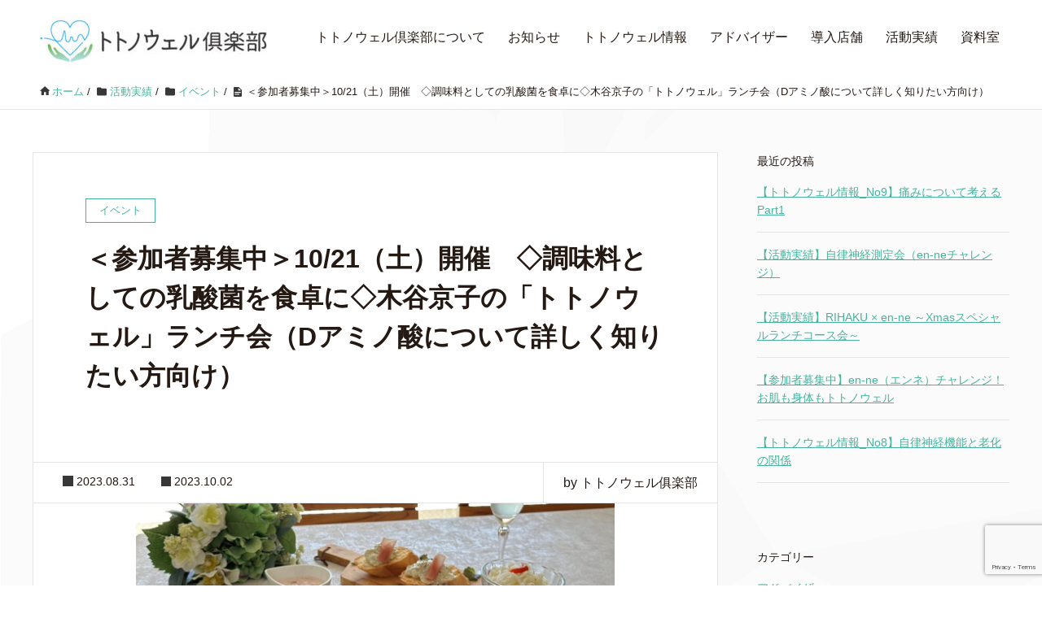

--- FILE ---
content_type: text/html; charset=UTF-8
request_url: https://totonowell-club.com/news230831-1/
body_size: 64463
content:
<!DOCTYPE HTML>
<html lang="ja" prefix="og: http://ogp.me/ns#">
<head>
	<meta charset="UTF-8">
	<meta name="viewport" content="width=device-width,initial-scale=1.0">

<title>＜参加者募集中＞10/21（土）開催　◇調味料としての乳酸菌を食卓に◇木谷京子の「トトノウェル」ランチ会（Dアミノ酸について詳しく知りたい方向け） &#8211; トトノウェル俱楽部</title>
<meta name='robots' content='max-image-preview:large' />
	<style>img:is([sizes="auto" i], [sizes^="auto," i]) { contain-intrinsic-size: 3000px 1500px }</style>
	<meta name="keywords" content="" />
<meta name="description" content="
弊社の黒野が代表を務める「Dアミノ酸ラボ」の、発酵過程でギャバとD-アミノ酸を作る乳酸菌（生菌）を取り入れたお料理のご紹介とランチ会です。



ギャバ：副交感神経亢進し疲労回復やリラックスDアミノ酸：脳の活性化・美肌



などに良いと" />
<meta name="robots" content="index" />
<meta property="og:title" content="＜参加者募集中＞10/21（土）開催　◇調味料としての乳酸菌を食卓に◇木谷京子の「トトノウェル」ランチ会（Dアミノ酸について詳しく知りたい方向け）" />
<meta property="og:type" content="article" />
<meta property="og:description" content="
弊社の黒野が代表を務める「Dアミノ酸ラボ」の、発酵過程でギャバとD-アミノ酸を作る乳酸菌（生菌）を取り入れたお料理のご紹介とランチ会です。



ギャバ：副交感神経亢進し疲労回復やリラックスDアミノ酸：脳の活性化・美肌



などに良いと" />
<meta property="og:url" content="https://totonowell-club.com/news230831-1/" />
<meta property="og:image" content="https://totonowell-club.com/wordpress/wp-content/uploads/2023/08/358888967_293505346482426_7817283710672589308_n-scaled-e1693463440239.jpg" />
<meta property="og:locale" content="ja_JP" />
<meta property="og:site_name" content="トトノウェル俱楽部" />
<link rel="alternate" type="application/rss+xml" title="トトノウェル俱楽部 &raquo; フィード" href="https://totonowell-club.com/feed/" />
<link rel="alternate" type="application/rss+xml" title="トトノウェル俱楽部 &raquo; コメントフィード" href="https://totonowell-club.com/comments/feed/" />
<link rel="alternate" type="application/rss+xml" title="トトノウェル俱楽部 &raquo; ＜参加者募集中＞10/21（土）開催　◇調味料としての乳酸菌を食卓に◇木谷京子の「トトノウェル」ランチ会（Dアミノ酸について詳しく知りたい方向け） のコメントのフィード" href="https://totonowell-club.com/news230831-1/feed/" />
<script>
window._wpemojiSettings = {"baseUrl":"https:\/\/s.w.org\/images\/core\/emoji\/16.0.1\/72x72\/","ext":".png","svgUrl":"https:\/\/s.w.org\/images\/core\/emoji\/16.0.1\/svg\/","svgExt":".svg","source":{"concatemoji":"https:\/\/totonowell-club.com\/wordpress\/wp-includes\/js\/wp-emoji-release.min.js?ver=6.8.3"}};
/*! This file is auto-generated */
!function(s,n){var o,i,e;function c(e){try{var t={supportTests:e,timestamp:(new Date).valueOf()};sessionStorage.setItem(o,JSON.stringify(t))}catch(e){}}function p(e,t,n){e.clearRect(0,0,e.canvas.width,e.canvas.height),e.fillText(t,0,0);var t=new Uint32Array(e.getImageData(0,0,e.canvas.width,e.canvas.height).data),a=(e.clearRect(0,0,e.canvas.width,e.canvas.height),e.fillText(n,0,0),new Uint32Array(e.getImageData(0,0,e.canvas.width,e.canvas.height).data));return t.every(function(e,t){return e===a[t]})}function u(e,t){e.clearRect(0,0,e.canvas.width,e.canvas.height),e.fillText(t,0,0);for(var n=e.getImageData(16,16,1,1),a=0;a<n.data.length;a++)if(0!==n.data[a])return!1;return!0}function f(e,t,n,a){switch(t){case"flag":return n(e,"\ud83c\udff3\ufe0f\u200d\u26a7\ufe0f","\ud83c\udff3\ufe0f\u200b\u26a7\ufe0f")?!1:!n(e,"\ud83c\udde8\ud83c\uddf6","\ud83c\udde8\u200b\ud83c\uddf6")&&!n(e,"\ud83c\udff4\udb40\udc67\udb40\udc62\udb40\udc65\udb40\udc6e\udb40\udc67\udb40\udc7f","\ud83c\udff4\u200b\udb40\udc67\u200b\udb40\udc62\u200b\udb40\udc65\u200b\udb40\udc6e\u200b\udb40\udc67\u200b\udb40\udc7f");case"emoji":return!a(e,"\ud83e\udedf")}return!1}function g(e,t,n,a){var r="undefined"!=typeof WorkerGlobalScope&&self instanceof WorkerGlobalScope?new OffscreenCanvas(300,150):s.createElement("canvas"),o=r.getContext("2d",{willReadFrequently:!0}),i=(o.textBaseline="top",o.font="600 32px Arial",{});return e.forEach(function(e){i[e]=t(o,e,n,a)}),i}function t(e){var t=s.createElement("script");t.src=e,t.defer=!0,s.head.appendChild(t)}"undefined"!=typeof Promise&&(o="wpEmojiSettingsSupports",i=["flag","emoji"],n.supports={everything:!0,everythingExceptFlag:!0},e=new Promise(function(e){s.addEventListener("DOMContentLoaded",e,{once:!0})}),new Promise(function(t){var n=function(){try{var e=JSON.parse(sessionStorage.getItem(o));if("object"==typeof e&&"number"==typeof e.timestamp&&(new Date).valueOf()<e.timestamp+604800&&"object"==typeof e.supportTests)return e.supportTests}catch(e){}return null}();if(!n){if("undefined"!=typeof Worker&&"undefined"!=typeof OffscreenCanvas&&"undefined"!=typeof URL&&URL.createObjectURL&&"undefined"!=typeof Blob)try{var e="postMessage("+g.toString()+"("+[JSON.stringify(i),f.toString(),p.toString(),u.toString()].join(",")+"));",a=new Blob([e],{type:"text/javascript"}),r=new Worker(URL.createObjectURL(a),{name:"wpTestEmojiSupports"});return void(r.onmessage=function(e){c(n=e.data),r.terminate(),t(n)})}catch(e){}c(n=g(i,f,p,u))}t(n)}).then(function(e){for(var t in e)n.supports[t]=e[t],n.supports.everything=n.supports.everything&&n.supports[t],"flag"!==t&&(n.supports.everythingExceptFlag=n.supports.everythingExceptFlag&&n.supports[t]);n.supports.everythingExceptFlag=n.supports.everythingExceptFlag&&!n.supports.flag,n.DOMReady=!1,n.readyCallback=function(){n.DOMReady=!0}}).then(function(){return e}).then(function(){var e;n.supports.everything||(n.readyCallback(),(e=n.source||{}).concatemoji?t(e.concatemoji):e.wpemoji&&e.twemoji&&(t(e.twemoji),t(e.wpemoji)))}))}((window,document),window._wpemojiSettings);
</script>
<link rel='stylesheet' id='base-css-css' href='https://totonowell-club.com/wordpress/wp-content/themes/xeory_extension/base.css?ver=6.8.3' media='all' />
<link rel='stylesheet' id='parent-style-css' href='https://totonowell-club.com/wordpress/wp-content/themes/xeory_extension/style.css?ver=6.8.3' media='all' />
<style id='wp-emoji-styles-inline-css'>

	img.wp-smiley, img.emoji {
		display: inline !important;
		border: none !important;
		box-shadow: none !important;
		height: 1em !important;
		width: 1em !important;
		margin: 0 0.07em !important;
		vertical-align: -0.1em !important;
		background: none !important;
		padding: 0 !important;
	}
</style>
<link rel='stylesheet' id='wp-block-library-css' href='https://totonowell-club.com/wordpress/wp-includes/css/dist/block-library/style.min.css?ver=6.8.3' media='all' />
<style id='classic-theme-styles-inline-css'>
/*! This file is auto-generated */
.wp-block-button__link{color:#fff;background-color:#32373c;border-radius:9999px;box-shadow:none;text-decoration:none;padding:calc(.667em + 2px) calc(1.333em + 2px);font-size:1.125em}.wp-block-file__button{background:#32373c;color:#fff;text-decoration:none}
</style>
<style id='global-styles-inline-css'>
:root{--wp--preset--aspect-ratio--square: 1;--wp--preset--aspect-ratio--4-3: 4/3;--wp--preset--aspect-ratio--3-4: 3/4;--wp--preset--aspect-ratio--3-2: 3/2;--wp--preset--aspect-ratio--2-3: 2/3;--wp--preset--aspect-ratio--16-9: 16/9;--wp--preset--aspect-ratio--9-16: 9/16;--wp--preset--color--black: #000000;--wp--preset--color--cyan-bluish-gray: #abb8c3;--wp--preset--color--white: #ffffff;--wp--preset--color--pale-pink: #f78da7;--wp--preset--color--vivid-red: #cf2e2e;--wp--preset--color--luminous-vivid-orange: #ff6900;--wp--preset--color--luminous-vivid-amber: #fcb900;--wp--preset--color--light-green-cyan: #7bdcb5;--wp--preset--color--vivid-green-cyan: #00d084;--wp--preset--color--pale-cyan-blue: #8ed1fc;--wp--preset--color--vivid-cyan-blue: #0693e3;--wp--preset--color--vivid-purple: #9b51e0;--wp--preset--gradient--vivid-cyan-blue-to-vivid-purple: linear-gradient(135deg,rgba(6,147,227,1) 0%,rgb(155,81,224) 100%);--wp--preset--gradient--light-green-cyan-to-vivid-green-cyan: linear-gradient(135deg,rgb(122,220,180) 0%,rgb(0,208,130) 100%);--wp--preset--gradient--luminous-vivid-amber-to-luminous-vivid-orange: linear-gradient(135deg,rgba(252,185,0,1) 0%,rgba(255,105,0,1) 100%);--wp--preset--gradient--luminous-vivid-orange-to-vivid-red: linear-gradient(135deg,rgba(255,105,0,1) 0%,rgb(207,46,46) 100%);--wp--preset--gradient--very-light-gray-to-cyan-bluish-gray: linear-gradient(135deg,rgb(238,238,238) 0%,rgb(169,184,195) 100%);--wp--preset--gradient--cool-to-warm-spectrum: linear-gradient(135deg,rgb(74,234,220) 0%,rgb(151,120,209) 20%,rgb(207,42,186) 40%,rgb(238,44,130) 60%,rgb(251,105,98) 80%,rgb(254,248,76) 100%);--wp--preset--gradient--blush-light-purple: linear-gradient(135deg,rgb(255,206,236) 0%,rgb(152,150,240) 100%);--wp--preset--gradient--blush-bordeaux: linear-gradient(135deg,rgb(254,205,165) 0%,rgb(254,45,45) 50%,rgb(107,0,62) 100%);--wp--preset--gradient--luminous-dusk: linear-gradient(135deg,rgb(255,203,112) 0%,rgb(199,81,192) 50%,rgb(65,88,208) 100%);--wp--preset--gradient--pale-ocean: linear-gradient(135deg,rgb(255,245,203) 0%,rgb(182,227,212) 50%,rgb(51,167,181) 100%);--wp--preset--gradient--electric-grass: linear-gradient(135deg,rgb(202,248,128) 0%,rgb(113,206,126) 100%);--wp--preset--gradient--midnight: linear-gradient(135deg,rgb(2,3,129) 0%,rgb(40,116,252) 100%);--wp--preset--font-size--small: 13px;--wp--preset--font-size--medium: 20px;--wp--preset--font-size--large: 36px;--wp--preset--font-size--x-large: 42px;--wp--preset--spacing--20: 0.44rem;--wp--preset--spacing--30: 0.67rem;--wp--preset--spacing--40: 1rem;--wp--preset--spacing--50: 1.5rem;--wp--preset--spacing--60: 2.25rem;--wp--preset--spacing--70: 3.38rem;--wp--preset--spacing--80: 5.06rem;--wp--preset--shadow--natural: 6px 6px 9px rgba(0, 0, 0, 0.2);--wp--preset--shadow--deep: 12px 12px 50px rgba(0, 0, 0, 0.4);--wp--preset--shadow--sharp: 6px 6px 0px rgba(0, 0, 0, 0.2);--wp--preset--shadow--outlined: 6px 6px 0px -3px rgba(255, 255, 255, 1), 6px 6px rgba(0, 0, 0, 1);--wp--preset--shadow--crisp: 6px 6px 0px rgba(0, 0, 0, 1);}:where(.is-layout-flex){gap: 0.5em;}:where(.is-layout-grid){gap: 0.5em;}body .is-layout-flex{display: flex;}.is-layout-flex{flex-wrap: wrap;align-items: center;}.is-layout-flex > :is(*, div){margin: 0;}body .is-layout-grid{display: grid;}.is-layout-grid > :is(*, div){margin: 0;}:where(.wp-block-columns.is-layout-flex){gap: 2em;}:where(.wp-block-columns.is-layout-grid){gap: 2em;}:where(.wp-block-post-template.is-layout-flex){gap: 1.25em;}:where(.wp-block-post-template.is-layout-grid){gap: 1.25em;}.has-black-color{color: var(--wp--preset--color--black) !important;}.has-cyan-bluish-gray-color{color: var(--wp--preset--color--cyan-bluish-gray) !important;}.has-white-color{color: var(--wp--preset--color--white) !important;}.has-pale-pink-color{color: var(--wp--preset--color--pale-pink) !important;}.has-vivid-red-color{color: var(--wp--preset--color--vivid-red) !important;}.has-luminous-vivid-orange-color{color: var(--wp--preset--color--luminous-vivid-orange) !important;}.has-luminous-vivid-amber-color{color: var(--wp--preset--color--luminous-vivid-amber) !important;}.has-light-green-cyan-color{color: var(--wp--preset--color--light-green-cyan) !important;}.has-vivid-green-cyan-color{color: var(--wp--preset--color--vivid-green-cyan) !important;}.has-pale-cyan-blue-color{color: var(--wp--preset--color--pale-cyan-blue) !important;}.has-vivid-cyan-blue-color{color: var(--wp--preset--color--vivid-cyan-blue) !important;}.has-vivid-purple-color{color: var(--wp--preset--color--vivid-purple) !important;}.has-black-background-color{background-color: var(--wp--preset--color--black) !important;}.has-cyan-bluish-gray-background-color{background-color: var(--wp--preset--color--cyan-bluish-gray) !important;}.has-white-background-color{background-color: var(--wp--preset--color--white) !important;}.has-pale-pink-background-color{background-color: var(--wp--preset--color--pale-pink) !important;}.has-vivid-red-background-color{background-color: var(--wp--preset--color--vivid-red) !important;}.has-luminous-vivid-orange-background-color{background-color: var(--wp--preset--color--luminous-vivid-orange) !important;}.has-luminous-vivid-amber-background-color{background-color: var(--wp--preset--color--luminous-vivid-amber) !important;}.has-light-green-cyan-background-color{background-color: var(--wp--preset--color--light-green-cyan) !important;}.has-vivid-green-cyan-background-color{background-color: var(--wp--preset--color--vivid-green-cyan) !important;}.has-pale-cyan-blue-background-color{background-color: var(--wp--preset--color--pale-cyan-blue) !important;}.has-vivid-cyan-blue-background-color{background-color: var(--wp--preset--color--vivid-cyan-blue) !important;}.has-vivid-purple-background-color{background-color: var(--wp--preset--color--vivid-purple) !important;}.has-black-border-color{border-color: var(--wp--preset--color--black) !important;}.has-cyan-bluish-gray-border-color{border-color: var(--wp--preset--color--cyan-bluish-gray) !important;}.has-white-border-color{border-color: var(--wp--preset--color--white) !important;}.has-pale-pink-border-color{border-color: var(--wp--preset--color--pale-pink) !important;}.has-vivid-red-border-color{border-color: var(--wp--preset--color--vivid-red) !important;}.has-luminous-vivid-orange-border-color{border-color: var(--wp--preset--color--luminous-vivid-orange) !important;}.has-luminous-vivid-amber-border-color{border-color: var(--wp--preset--color--luminous-vivid-amber) !important;}.has-light-green-cyan-border-color{border-color: var(--wp--preset--color--light-green-cyan) !important;}.has-vivid-green-cyan-border-color{border-color: var(--wp--preset--color--vivid-green-cyan) !important;}.has-pale-cyan-blue-border-color{border-color: var(--wp--preset--color--pale-cyan-blue) !important;}.has-vivid-cyan-blue-border-color{border-color: var(--wp--preset--color--vivid-cyan-blue) !important;}.has-vivid-purple-border-color{border-color: var(--wp--preset--color--vivid-purple) !important;}.has-vivid-cyan-blue-to-vivid-purple-gradient-background{background: var(--wp--preset--gradient--vivid-cyan-blue-to-vivid-purple) !important;}.has-light-green-cyan-to-vivid-green-cyan-gradient-background{background: var(--wp--preset--gradient--light-green-cyan-to-vivid-green-cyan) !important;}.has-luminous-vivid-amber-to-luminous-vivid-orange-gradient-background{background: var(--wp--preset--gradient--luminous-vivid-amber-to-luminous-vivid-orange) !important;}.has-luminous-vivid-orange-to-vivid-red-gradient-background{background: var(--wp--preset--gradient--luminous-vivid-orange-to-vivid-red) !important;}.has-very-light-gray-to-cyan-bluish-gray-gradient-background{background: var(--wp--preset--gradient--very-light-gray-to-cyan-bluish-gray) !important;}.has-cool-to-warm-spectrum-gradient-background{background: var(--wp--preset--gradient--cool-to-warm-spectrum) !important;}.has-blush-light-purple-gradient-background{background: var(--wp--preset--gradient--blush-light-purple) !important;}.has-blush-bordeaux-gradient-background{background: var(--wp--preset--gradient--blush-bordeaux) !important;}.has-luminous-dusk-gradient-background{background: var(--wp--preset--gradient--luminous-dusk) !important;}.has-pale-ocean-gradient-background{background: var(--wp--preset--gradient--pale-ocean) !important;}.has-electric-grass-gradient-background{background: var(--wp--preset--gradient--electric-grass) !important;}.has-midnight-gradient-background{background: var(--wp--preset--gradient--midnight) !important;}.has-small-font-size{font-size: var(--wp--preset--font-size--small) !important;}.has-medium-font-size{font-size: var(--wp--preset--font-size--medium) !important;}.has-large-font-size{font-size: var(--wp--preset--font-size--large) !important;}.has-x-large-font-size{font-size: var(--wp--preset--font-size--x-large) !important;}
:where(.wp-block-post-template.is-layout-flex){gap: 1.25em;}:where(.wp-block-post-template.is-layout-grid){gap: 1.25em;}
:where(.wp-block-columns.is-layout-flex){gap: 2em;}:where(.wp-block-columns.is-layout-grid){gap: 2em;}
:root :where(.wp-block-pullquote){font-size: 1.5em;line-height: 1.6;}
</style>
<link rel='stylesheet' id='contact-form-7-css' href='https://totonowell-club.com/wordpress/wp-content/plugins/contact-form-7/includes/css/styles.css?ver=6.1.4' media='all' />
<link rel='stylesheet' id='icon-css' href='https://totonowell-club.com/wordpress/wp-content/themes/xeory_extension/lib/css/icon.css?ver=6.8.3' media='all' />
<link rel='stylesheet' id='main-css-css' href='https://totonowell-club.com/wordpress/wp-content/themes/totonowellclub/style.css?ver=6.8.3' media='all' />
<script src="https://totonowell-club.com/wordpress/wp-includes/js/jquery/jquery.min.js?ver=3.7.1" id="jquery-core-js"></script>
<script src="https://totonowell-club.com/wordpress/wp-includes/js/jquery/jquery-migrate.min.js?ver=3.4.1" id="jquery-migrate-js"></script>
<link rel="https://api.w.org/" href="https://totonowell-club.com/wp-json/" /><link rel="alternate" title="JSON" type="application/json" href="https://totonowell-club.com/wp-json/wp/v2/posts/1046" /><link rel="EditURI" type="application/rsd+xml" title="RSD" href="https://totonowell-club.com/wordpress/xmlrpc.php?rsd" />
<meta name="generator" content="WordPress 6.8.3" />
<link rel="canonical" href="https://totonowell-club.com/news230831-1/" />
<link rel='shortlink' href='https://totonowell-club.com/?p=1046' />
<link rel="alternate" title="oEmbed (JSON)" type="application/json+oembed" href="https://totonowell-club.com/wp-json/oembed/1.0/embed?url=https%3A%2F%2Ftotonowell-club.com%2Fnews230831-1%2F" />
<link rel="alternate" title="oEmbed (XML)" type="text/xml+oembed" href="https://totonowell-club.com/wp-json/oembed/1.0/embed?url=https%3A%2F%2Ftotonowell-club.com%2Fnews230831-1%2F&#038;format=xml" />
<noscript><style>.lazyload[data-src]{display:none !important;}</style></noscript><style>.lazyload{background-image:none !important;}.lazyload:before{background-image:none !important;}</style>	<style type="text/css" id="xeory_extension-header-css">
	
	
	</style>
	<link rel="icon" href="https://totonowell-club.com/wordpress/wp-content/uploads/2023/05/cropped-アイコン600-32x32.png" sizes="32x32" />
<link rel="icon" href="https://totonowell-club.com/wordpress/wp-content/uploads/2023/05/cropped-アイコン600-192x192.png" sizes="192x192" />
<link rel="apple-touch-icon" href="https://totonowell-club.com/wordpress/wp-content/uploads/2023/05/cropped-アイコン600-180x180.png" />
<meta name="msapplication-TileImage" content="https://totonowell-club.com/wordpress/wp-content/uploads/2023/05/cropped-アイコン600-270x270.png" />
		<style id="wp-custom-css">
			.mgtop_5em{
	margin-top:5em;
}
.mgtop_2em{
	margin-top:2em;
}
.mgbtm_5em{
	margin-bottom:5em !important;
}
.txt_bold{
	font-weight:bold !important;
}
body.home #main_visual{
		background-color:#FFFFFF;
	height:576px !important;
	background-position: top !important;
}

.table_responsive th{
	width:20%;
}
.table_responsive p{
	text-indent: -1em;
  padding-left: 1em;
	margin-bottom:0;
}

.table_responsive ul{
	margin-left:0;
	margin-bottom:0;
}
.table_responsive li{
	padding-bottom:1.2em;
}
@media screen and (max-width:768px)
{
body.home #main_visual{
	height:422px !important;
	}
	/*.table_responsive .table-wrap{
		overflow-x:none;
		white-space:normal;		
	}*/
	.table_responsive th, .table_responsive td{
		display:block;
		width:100%;
	}
}

@media screen and (max-width:428px)
{
body.home #main_visual{
	height:235px !important;
	
	}
}

@media screen and (min-width:1280px)
{
	body.home #main_visual{
	min-height:720px !important;
	}
}

@media screen and (min-width:1440px)
{
	body.home #main_visual{
	min-height:810px !important;
	}
}

@media screen and (min-width:1920px)
{
	body.home #main_visual{
	min-height:1080px !important;
	}
}
#header{background-color: #ffffff;}
#comments{display:none;}
.post-author{display:none;}
.post-meta-comment{display:none;}
#footer-cont-sns{display:none;}
.single-post .post-thumbnail, .post-loop-wrap .post-thumbnail a,.page .post-thumbnail{
	display:flex;
	justify-content:center;
}
.single-post .post-thumbnail img,.post-loop-wrap .post-thumbnail img,.page .post-thumbnail img{
	width:70%;
}
#gnav {background:#ffffff ;}
#gnav ul li a{
	background: #ffffff;
	color:#241913;
}
#gnav ul li a:hover{
	background: #ffffff;
	color:#69B656;
}
#gnav ul li.current-menu-item a {
  background: #ffffff;
	color:#69B656;
}
#gnav ul li:hover a {
  background: #ffffff;
}
#gnav ul li .sub-menu li a:hover{
	color:#69B656;
}
body.home .front-main-cont .front-cont-header{
	background: #ffffff;
	color:inherit;
	font-weight:bold;
	padding-bottom:50px!important;
}
body.home .front-main-cont .front-cont-header .cont-title{
	display: inline-block;
}
body.home .front-main-cont .front-cont-header .cont-title::before{
	content: "";
	width: 2px;
	height: 40px;
	background: black;
	margin: 0 auto 10px;
	display: block;
}
body.home .front-main-cont .tri-border{
	display:none;
}
body.home .front-loop .popular_post_box .p_category  {background: #69B656;}
body.home #front-contents .c_number{
	background:none;
}
body.home #front-service{
	padding-top:100px;
}
body.home #front-contents h3,body.home #front-service .front-service-inner h3{
	color:inherit;
}
body.home #front-contents .c_text .c_btn a,body.home #front-service .front-service-inner .c_text .c_btn a{
	background:#31394a;
}


body.home #front-service .front-service-inner .c_box{
	height: 400px;
}

#front-service-1:nth-child(1) {
  background-image: url(https://totonowell-club.com/wordpress/wp-content/uploads/2023/05/example02.jpg);
  background-size: 100%;
  background-repeat: no-repeat;
}
#front-service-1:nth-child(2) {
  background-image: url(https://totonowell-club.com/wordpress/wp-content/uploads/2023/05/example01.jpg);
  background-size: 100%;
  background-repeat: no-repeat;
}
body.home #popular_post_content{
	display:none;
}

body.home #front-contact{
	background:#c0e0b8;
}
body.home #front-contact .c_box_inner input[type="submit"]{
	background:#69B656;
}
body.home #front-contact .c_box_inner p{
	color:inherit;
}
.post-content h2{
	border-left:none;
	background:#fff;
	color:inherit;
	  border-bottom: 5px solid #69B656;
	padding: 10px 10px 8px 30px;
}
.table-wrap {
overflow-x: scroll;
white-space: normal;
}
.table-grad {
position: relative;
white-space: normal;
position: static;
}

/*フッター*/
#footer{
	border-top:1px solid #FFFFFF;
}
.footer-01{
	background:#ffffff;
}
#footer a {
	color:#241913;
}

#footer a:hover{
	color:#241913;
	text-decoration:underline!important;
}
@media screen and (max-width: 991px)
{
	body.home #front-service .front-service-inner .c_box{
		width:100%;
}
}
/*サービス記事非表示*/
body.home #front-service{
		display:none !important;
	}		</style>
		
<!-- Google Tag Manager -->
<script>(function(w,d,s,l,i){w[l]=w[l]||[];w[l].push({'gtm.start':
new Date().getTime(),event:'gtm.js'});var f=d.getElementsByTagName(s)[0],
j=d.createElement(s),dl=l!='dataLayer'?'&l='+l:'';j.async=true;j.src=
'https://www.googletagmanager.com/gtm.js?id='+i+dl;f.parentNode.insertBefore(j,f);
})(window,document,'script','dataLayer','GTM-NZSW6L9F');</script>
<!-- End Google Tag Manager -->
</head>

<body class="wp-singular post-template-default single single-post postid-1046 single-format-standard wp-theme-xeory_extension wp-child-theme-totonowellclub  default" itemscope itemtype="https://schema.org/WebPage">
    <div id="fb-root"></div>
    <script>
    window.fbAsyncInit = function() {
        FB.init({
            appId            : '',
            xfbml            : true,
            version          : 'v19.0'
        });
    };
    </script>
    <script async defer crossorigin="anonymous" src="https://connect.facebook.net/ja_JP/sdk.js"></script>
<header id="header" role="banner" itemscope itemtype="https://schema.org/WPHeader">
  <div class="wrap clearfix">
        <p id="logo" class="imagelogo" itemprop="headline">
      <a href="https://totonowell-club.com"><img src="[data-uri]" alt="トトノウェル俱楽部" data-src="https://totonowell-club.com/wordpress/wp-content/uploads/2023/05/トトノウェルくらぶロゴ横_030105-1-300x74.jpg" decoding="async" class="lazyload" data-eio-rwidth="300" data-eio-rheight="74" /><noscript><img src="https://totonowell-club.com/wordpress/wp-content/uploads/2023/05/トトノウェルくらぶロゴ横_030105-1-300x74.jpg" alt="トトノウェル俱楽部" data-eio="l" /></noscript></a><br />
    </p>    <!-- start global nav  -->

    <div id="header-right" class="clearfix">

        
        <div id="header-gnav-area">
      <nav id="gnav" role="navigation" aria-label="メインナビゲーション" itemscope itemtype="https://schema.org/SiteNavigationElement">
      <div id="gnav-container" class="gnav-container"><ul id="gnav-ul" class="clearfix"><li id="menu-item-310" class="menu-item menu-item-type-post_type menu-item-object-page menu-item-has-children menu-item-310 advisor"><a href="https://totonowell-club.com/about/">トトノウェル倶楽部について</a>
<ul class="sub-menu">
	<li id="menu-item-298" class="menu-item menu-item-type-post_type menu-item-object-page menu-item-298 advisor"><a href="https://totonowell-club.com/about/message/">ご挨拶</a></li>
	<li id="menu-item-299" class="menu-item menu-item-type-post_type menu-item-object-page menu-item-299 advisor"><a href="https://totonowell-club.com/about/rules/">トトノウェル倶楽部会則</a></li>
	<li id="menu-item-302" class="menu-item menu-item-type-post_type menu-item-object-page menu-item-302 advisor"><a href="https://totonowell-club.com/about/member_group/">会員種別</a></li>
	<li id="menu-item-301" class="menu-item menu-item-type-post_type menu-item-object-page menu-item-301 advisor"><a href="https://totonowell-club.com/about/benefits/">会員特典</a></li>
</ul>
</li>
<li id="menu-item-33" class="menu-item menu-item-type-taxonomy menu-item-object-category current-post-ancestor current-menu-parent current-post-parent menu-item-33 news"><a href="https://totonowell-club.com/category/news/">お知らせ</a></li>
<li id="menu-item-2879" class="menu-item menu-item-type-taxonomy menu-item-object-category menu-item-2879 totonowellinfo"><a href="https://totonowell-club.com/category/totonowellinfo/">トトノウェル情報</a></li>
<li id="menu-item-1456" class="menu-item menu-item-type-post_type menu-item-object-page menu-item-1456 advisor"><a href="https://totonowell-club.com/advisor/">アドバイザー</a></li>
<li id="menu-item-34" class="menu-item menu-item-type-taxonomy menu-item-object-category menu-item-34 shop"><a href="https://totonowell-club.com/category/shop/">導入店舗</a></li>
<li id="menu-item-35" class="menu-item menu-item-type-taxonomy menu-item-object-category current-post-ancestor menu-item-35 activities"><a href="https://totonowell-club.com/category/activities/">活動実績</a></li>
<li id="menu-item-36" class="menu-item menu-item-type-taxonomy menu-item-object-category menu-item-36 files"><a href="https://totonowell-club.com/category/files/">資料室</a></li>
</ul></div>  
      </nav>
    </div>
        
    </div><!-- /header-right -->
    
          

      <div id="header-nav-btn">
        <a href="#" aria-label="SP-menu">≡</a>
      </div>
      
      </div>
</header>


  <nav id="gnav-sp">
    <div class="wrap">
    
    <div class="grid-wrap">
            <div id="header-cont-about" class="grid-3">
                  </div>
        <div id="header-cont-content" class="grid-6">
          <h2>
                      </h2>
                <div id="gnav-container-sp" class="gnav-container"><ul id="gnav-ul-sp" class="clearfix"><li class="menu-item menu-item-type-post_type menu-item-object-page menu-item-has-children menu-item-310 advisor"><a href="https://totonowell-club.com/about/">トトノウェル倶楽部について</a><span class="dropdown-toggle"></span>
<ul class="sub-menu">
	<li class="menu-item menu-item-type-post_type menu-item-object-page menu-item-298 advisor"><a href="https://totonowell-club.com/about/message/">ご挨拶</a><span class="dropdown-toggle"></span></li>
	<li class="menu-item menu-item-type-post_type menu-item-object-page menu-item-299 advisor"><a href="https://totonowell-club.com/about/rules/">トトノウェル倶楽部会則</a><span class="dropdown-toggle"></span></li>
	<li class="menu-item menu-item-type-post_type menu-item-object-page menu-item-302 advisor"><a href="https://totonowell-club.com/about/member_group/">会員種別</a><span class="dropdown-toggle"></span></li>
	<li class="menu-item menu-item-type-post_type menu-item-object-page menu-item-301 advisor"><a href="https://totonowell-club.com/about/benefits/">会員特典</a><span class="dropdown-toggle"></span></li>
</ul>
</li>
<li class="menu-item menu-item-type-taxonomy menu-item-object-category current-post-ancestor current-menu-parent current-post-parent menu-item-33 news"><a href="https://totonowell-club.com/category/news/">お知らせ</a><span class="dropdown-toggle"></span></li>
<li class="menu-item menu-item-type-taxonomy menu-item-object-category menu-item-2879 totonowellinfo"><a href="https://totonowell-club.com/category/totonowellinfo/">トトノウェル情報</a><span class="dropdown-toggle"></span></li>
<li class="menu-item menu-item-type-post_type menu-item-object-page menu-item-1456 advisor"><a href="https://totonowell-club.com/advisor/">アドバイザー</a><span class="dropdown-toggle"></span></li>
<li class="menu-item menu-item-type-taxonomy menu-item-object-category menu-item-34 shop"><a href="https://totonowell-club.com/category/shop/">導入店舗</a><span class="dropdown-toggle"></span></li>
<li class="menu-item menu-item-type-taxonomy menu-item-object-category current-post-ancestor menu-item-35 activities"><a href="https://totonowell-club.com/category/activities/">活動実績</a><span class="dropdown-toggle"></span></li>
<li class="menu-item menu-item-type-taxonomy menu-item-object-category menu-item-36 files"><a href="https://totonowell-club.com/category/files/">資料室</a><span class="dropdown-toggle"></span></li>
</ul></div>        </div>
        
    </div>
    
    </div>
  </nav>


  
  <div class="breadcrumb-area">
    <div class="wrap">
      <ol class="breadcrumb clearfix" itemscope itemtype="https://schema.org/BreadcrumbList" ><meta itemprop="name" content="パンくずリスト"><li itemscope itemtype="https://schema.org/ListItem" itemprop="itemListElement"><a itemprop="item" href="https://totonowell-club.com"><i class="fa fa-home"></i> <span itemprop="name">ホーム</span></a><meta itemprop="position" content="1"> / </li><li itemscope itemtype="https://schema.org/ListItem" itemprop="itemListElement"><a itemprop="item" href="https://totonowell-club.com/category/activities/"><i class="fa fa-folder"></i> <span itemprop="name">活動実績</span></a><meta itemprop="position" content="2"> / </li><li itemscope itemtype="https://schema.org/ListItem" itemprop="itemListElement"><a itemprop="item" href="https://totonowell-club.com/category/activities/event/"><i class="fa fa-folder"></i> <span itemprop="name">イベント</span></a><meta itemprop="position" content="3"> / </li><li itemscope itemtype="https://schema.org/ListItem" itemprop="itemListElement"><i class="fa fa-file-text"></i> <span itemprop="name">＜参加者募集中＞10/21（土）開催　◇調味料としての乳酸菌を食卓に◇木谷京子の「トトノウェル」ランチ会（Dアミノ酸について詳しく知りたい方向け）</span><meta itemprop="position" content="4"></li></ol>    </div>
  </div>
    





<div id="content">

<div class="wrap">

  

  <div id="main" class="col-md-8" role="main">
    
    <div class="main-inner">
    
            
        <article id="post-1046" class="post-1046 post type-post status-publish format-standard has-post-thumbnail hentry category-event category-news">

      <header class="post-header">
        <div class="cat-name">
          <span>
            イベント          </span>
        </div>
        <h1 class="post-title">＜参加者募集中＞10/21（土）開催　◇調味料としての乳酸菌を食卓に◇木谷京子の「トトノウェル」ランチ会（Dアミノ酸について詳しく知りたい方向け）</h1>
        <div class="post-sns">
                  </div>
      </header>

      <div class="post-meta-area">
        <ul class="post-meta list-inline">
         <li class="date published"><time itemprop="datePublished" datetime="2023.08.31">2023.08.31</time></li><li class="date modified"><time itemprop="dateModified" datetime="2023.10.02">2023.10.02</li>        </ul>
        <ul class="post-meta-comment">
          <li class="author">
            by トトノウェル俱楽部          </li>
                  </ul>
      </div>

            <div class="post-thumbnail">
        <img width="1200" height="630" src="[data-uri]" class="attachment-1200x630x1 size-1200x630x1 wp-post-image lazyload" alt="" decoding="async" data-src="https://totonowell-club.com/wordpress/wp-content/uploads/2023/08/358888967_293505346482426_7817283710672589308_n-1200x630.jpg" data-eio-rwidth="1200" data-eio-rheight="630" /><noscript><img width="1200" height="630" src="https://totonowell-club.com/wordpress/wp-content/uploads/2023/08/358888967_293505346482426_7817283710672589308_n-1200x630.jpg" class="attachment-1200x630x1 size-1200x630x1 wp-post-image" alt="" decoding="async" data-eio="l" /></noscript>      </div>
      
      <section class="post-content">
        
<p>弊社の黒野が代表を務める「Dアミノ酸ラボ」の、発酵過程でギャバとD-アミノ酸を作る乳酸菌（生菌）を取り入れたお料理のご紹介とランチ会です。</p>



<p><img decoding="async" height="16" width="16" alt="⭐️" src="[data-uri]" data-src="https://static.xx.fbcdn.net/images/emoji.php/v9/t3b/1.5/16/2b50.png" class="lazyload" data-eio-rwidth="16" data-eio-rheight="16"><noscript><img decoding="async" height="16" width="16" alt="⭐️" src="https://static.xx.fbcdn.net/images/emoji.php/v9/t3b/1.5/16/2b50.png" data-eio="l"></noscript>ギャバ：副交感神経亢進し疲労回復やリラックス<br><img decoding="async" height="16" width="16" alt="⭐️" src="[data-uri]" data-src="https://static.xx.fbcdn.net/images/emoji.php/v9/t3b/1.5/16/2b50.png" class="lazyload" data-eio-rwidth="16" data-eio-rheight="16"><noscript><img decoding="async" height="16" width="16" alt="⭐️" src="https://static.xx.fbcdn.net/images/emoji.php/v9/t3b/1.5/16/2b50.png" data-eio="l"></noscript>Dアミノ酸：脳の活性化・美肌</p>



<p>などに良いと言われています。<br>今回も、もちろん「トトノウェル俱楽部」フードアドバイザー<br>木谷 京子 さんに乳酸菌粉末で色々試作をしていただきました。<br>・発酵ポークステーキ<br>・ズッキーニのザワークラウト（他の野菜でも応用可）<br>・豆乳ヨーグルトで作る発酵枝豆ディップ<br>をレクチャーいただきます<img decoding="async" height="16" width="16" alt="❣" src="[data-uri]" data-src="https://static.xx.fbcdn.net/images/emoji.php/v9/t72/1.5/16/2763.png" class="lazyload" data-eio-rwidth="16" data-eio-rheight="16"><noscript><img decoding="async" height="16" width="16" alt="❣" src="https://static.xx.fbcdn.net/images/emoji.php/v9/t72/1.5/16/2763.png" data-eio="l"></noscript></p>



<p>乳酸菌をサプリとしてではなく、先人の知恵をヒントに時短にかつ安全で効率的な発酵調理方法をご紹介します。<br>腸内環境を整えたり、発酵野菜を作ったり、美味しい状態の保存方法に利用したりすることが簡単にできます。</p>



<p>☆今話題のDアミノ酸についてのご説明</p>



<p>☆乳酸菌粉末を使った調理法について</p>



<p>学んでいただけます。乳酸菌を気軽に取り入れて「我が家の味」で簡単発酵生活を始めませんか？ご興味ある方は、お気軽にご参加下さい。</p>



<p>♡♡꙳✧˖°⌖꙳✧˖°⌖꙳✧˖°⌖꙳♡♡꙳✧˖°⌖꙳✧˖°⌖꙳✧˖°⌖♡♡꙳✧˖°⌖꙳✧✧˖°⌖♡♡꙳✧˖</p>



<p>木谷京子の「トトノウェル」ランチ会<br>◇調味料としての乳酸菌を食卓に◇<br>（主催：トトノウェル俱楽部）<br>【日時】・10/21（土）11:30～14:00（受付開始：10:45）</p>



<p>※ご希望の方には村田製作所 疲労ストレス計 MF100で自律神経を測定します。（要予約）<br>【場所】TA商事セミナールーム<br>【参加費】 4,950円<br>お試しいただける乳酸菌粉末スティック＆エスニックスパイス塩（死菌入り）をプレゼント<img decoding="async" height="16" width="16" src="[data-uri]" alt="💕" data-src="https://static.xx.fbcdn.net/images/emoji.php/v9/tc1/1.5/16/1f495.png" class="lazyload" data-eio-rwidth="16" data-eio-rheight="16"><noscript><img decoding="async" height="16" width="16" src="https://static.xx.fbcdn.net/images/emoji.php/v9/tc1/1.5/16/1f495.png" alt="💕" data-eio="l"></noscript><br>※死菌 : 焼酎かすから作られたDアミノ酸粉末で腸内細菌のえさになります。栄養価と旨みたっぷりです。</p>



<p>参加申込・詳細の問い合わせは、トトノウェル倶楽部LINE公式アカウントから友達追加してメッセージを送ってください。<br>★「トトノウェル倶楽部」公式アカウント<br><a rel="noreferrer noopener" href="https://l.facebook.com/l.php?u=https%3A%2F%2Flin.ee%2FmLNwELY%3Ffbclid%3DIwAR3INJNyXo7ijz-_yHtmMGhxOeKeR4W3VR2C88fqfOMc2liTZvm2ZbnY23g&amp;h=AT1GTEcqA3YqSTdcJIHnTB0DPAsD85Af8ZLYMQBTdGSzA5u3Sa50M6P-iE0fRa4MkaHx_GPrbQqbUSzA7w4O1j8Yp8MUH1I87zyd6hC96dbJk7nGx76hHyMypzmKlRgnJ84s&amp;__tn__=q&amp;c[0]=AT1LHFVUWrWMjEiEIe8yjg1B9F5iICdfE2hvxlDnmzfGJStBM_ro5xULGVu0v-mCuMmVcl7JY2dztJ8AtmZcOYWYNonkyu5VGRN6PQ5nsQ5ckmnafrWhL2E-qx2Pkg2Z-Ww" target="_blank">https://lin.ee/mLNwELY</a></p>



<figure class="wp-block-image size-full is-resized"><img decoding="async" src="[data-uri]" alt="" class="wp-image-1047 lazyload" style="width:443px;height:591px" width="443" height="591"   data-src="https://totonowell-club.com/wordpress/wp-content/uploads/2023/09/2023.10.21.jpg" data-srcset="https://totonowell-club.com/wordpress/wp-content/uploads/2023/09/2023.10.21.jpg 720w, https://totonowell-club.com/wordpress/wp-content/uploads/2023/09/2023.10.21-225x300.jpg 225w, https://totonowell-club.com/wordpress/wp-content/uploads/2023/09/2023.10.21-161x214.jpg 161w, https://totonowell-club.com/wordpress/wp-content/uploads/2023/09/2023.10.21-119x158.jpg 119w" data-sizes="auto" data-eio-rwidth="720" data-eio-rheight="960" /><noscript><img decoding="async" src="https://totonowell-club.com/wordpress/wp-content/uploads/2023/09/2023.10.21.jpg" alt="" class="wp-image-1047" style="width:443px;height:591px" width="443" height="591" srcset="https://totonowell-club.com/wordpress/wp-content/uploads/2023/09/2023.10.21.jpg 720w, https://totonowell-club.com/wordpress/wp-content/uploads/2023/09/2023.10.21-225x300.jpg 225w, https://totonowell-club.com/wordpress/wp-content/uploads/2023/09/2023.10.21-161x214.jpg 161w, https://totonowell-club.com/wordpress/wp-content/uploads/2023/09/2023.10.21-119x158.jpg 119w" sizes="(max-width: 443px) 100vw, 443px" data-eio="l" /></noscript></figure>
      </section>

      <footer class="post-footer">


                <ul class="post-footer-list">
          <li class="cat"><i class="fa fa-folder"></i> <a href="https://totonowell-club.com/category/activities/event/" rel="category tag">イベント</a>, <a href="https://totonowell-club.com/category/news/" rel="category tag">お知らせ</a></li>
                  </ul>
      </footer>

      
    
    </article>

     <aside class="post-author" itemprop="author" itemscope="itemscope" itemtype="http://schema.org/Person">
      <div class="clearfix">
        <div class="post-author-img">
          <div class="inner">
          <img src="[data-uri]" alt="masman" width="100" height="100" data-src="https://totonowell-club.com/wordpress/wp-content/themes/xeory_extension/lib/images/masman.png" decoding="async" class="lazyload" data-eio-rwidth="100" data-eio-rheight="100" /><noscript><img src="https://totonowell-club.com/wordpress/wp-content/themes/xeory_extension/lib/images/masman.png" alt="masman" width="100" height="100" data-eio="l" /></noscript>
          </div>
        </div>
        <div class="post-author-meta">
          <h2 itemprop="name">トトノウェル俱楽部</h2>
          <p itemprop="description"></p>
        </div>
      </div>
    </aside>

    
        

    </div><!-- /main-inner -->
  </div><!-- /main -->

  <div id="side" class="col-md-4" role="complementary" itemscope="itemscope" itemtype="http://schema.org/WPSideBar">
    <div class="side-inner">
      <div class="side-widget-area">
        
      <div id="block-3" class="widget_block side-widget"><div class="side-widget-inner">
<div class="wp-block-group"><div class="wp-block-group__inner-container is-layout-flow wp-block-group-is-layout-flow">
<h2 class="wp-block-heading">最近の投稿</h2>


<ul class="wp-block-latest-posts__list wp-block-latest-posts"><li><a class="wp-block-latest-posts__post-title" href="https://totonowell-club.com/news260120/">【トトノウェル情報_No9】痛みについて考えるPart1</a></li>
<li><a class="wp-block-latest-posts__post-title" href="https://totonowell-club.com/event251220_1/">【活動実績】自律神経測定会（en-neチャレンジ）</a></li>
<li><a class="wp-block-latest-posts__post-title" href="https://totonowell-club.com/event251220/">【活動実績】RIHAKU × en-ne ～Xmasスペシャルランチコース会～</a></li>
<li><a class="wp-block-latest-posts__post-title" href="https://totonowell-club.com/news251204/">【参加者募集中】en-ne（エンネ）チャレンジ！お肌も身体もトトノウェル</a></li>
<li><a class="wp-block-latest-posts__post-title" href="https://totonowell-club.com/news251202/">【トトノウェル情報_No8】自律神経機能と老化の関係</a></li>
</ul></div></div>
</div></div><div id="block-6" class="widget_block side-widget"><div class="side-widget-inner">
<div class="wp-block-group"><div class="wp-block-group__inner-container is-layout-flow wp-block-group-is-layout-flow">
<h2 class="wp-block-heading">カテゴリー</h2>


<ul class="wp-block-categories-list wp-block-categories">	<li class="cat-item cat-item-8"><a href="https://totonowell-club.com/category/advisor/">アドバイザー</a>
</li>
	<li class="cat-item cat-item-2"><a href="https://totonowell-club.com/category/activities/event/">イベント</a>
</li>
	<li class="cat-item cat-item-1"><a href="https://totonowell-club.com/category/news/">お知らせ</a>
</li>
	<li class="cat-item cat-item-9"><a href="https://totonowell-club.com/category/totonowellinfo/">トトノウェル情報</a>
</li>
	<li class="cat-item cat-item-5"><a href="https://totonowell-club.com/category/shop/">導入店舗</a>
</li>
	<li class="cat-item cat-item-3"><a href="https://totonowell-club.com/category/activities/">活動実績</a>
</li>
	<li class="cat-item cat-item-4"><a href="https://totonowell-club.com/category/activities/measure/">測定会</a>
</li>
</ul></div></div>
</div></div><div id="block-8" class="widget_block side-widget"><div class="side-widget-inner"><ul class="wp-block-page-list"><li class="wp-block-pages-list__item has-child"><a class="wp-block-pages-list__item__link" href="https://totonowell-club.com/about/">トトノウェル倶楽部について</a><ul class="wp-block-navigation__submenu-container"><li class="wp-block-pages-list__item "><a class="wp-block-pages-list__item__link" href="https://totonowell-club.com/about/message/">ご挨拶</a></li><li class="wp-block-pages-list__item "><a class="wp-block-pages-list__item__link" href="https://totonowell-club.com/about/rules/">トトノウェル倶楽部会則</a></li><li class="wp-block-pages-list__item "><a class="wp-block-pages-list__item__link" href="https://totonowell-club.com/about/member_group/">会員種別</a></li><li class="wp-block-pages-list__item "><a class="wp-block-pages-list__item__link" href="https://totonowell-club.com/about/benefits/">会員特典</a></li><li class="wp-block-pages-list__item "><a class="wp-block-pages-list__item__link" href="https://totonowell-club.com/about/schedule/">スケジュール</a></li></ul></li><li class="wp-block-pages-list__item"><a class="wp-block-pages-list__item__link" href="https://totonowell-club.com/advisor/">アドバイザー</a></li></ul></div></div><div id="block-5" class="widget_block side-widget"><div class="side-widget-inner">
<div class="wp-block-group"><div class="wp-block-group__inner-container is-layout-flow wp-block-group-is-layout-flow">
<h2 class="wp-block-heading">アーカイブ</h2>


<ul class="wp-block-archives-list wp-block-archives">	<li><a href='https://totonowell-club.com/2026/01/'>2026年1月</a></li>
	<li><a href='https://totonowell-club.com/2025/12/'>2025年12月</a></li>
	<li><a href='https://totonowell-club.com/2025/10/'>2025年10月</a></li>
	<li><a href='https://totonowell-club.com/2025/09/'>2025年9月</a></li>
	<li><a href='https://totonowell-club.com/2025/08/'>2025年8月</a></li>
	<li><a href='https://totonowell-club.com/2025/07/'>2025年7月</a></li>
	<li><a href='https://totonowell-club.com/2025/06/'>2025年6月</a></li>
	<li><a href='https://totonowell-club.com/2025/05/'>2025年5月</a></li>
	<li><a href='https://totonowell-club.com/2025/04/'>2025年4月</a></li>
	<li><a href='https://totonowell-club.com/2025/02/'>2025年2月</a></li>
	<li><a href='https://totonowell-club.com/2024/12/'>2024年12月</a></li>
	<li><a href='https://totonowell-club.com/2024/11/'>2024年11月</a></li>
	<li><a href='https://totonowell-club.com/2024/10/'>2024年10月</a></li>
	<li><a href='https://totonowell-club.com/2024/09/'>2024年9月</a></li>
	<li><a href='https://totonowell-club.com/2024/08/'>2024年8月</a></li>
	<li><a href='https://totonowell-club.com/2024/07/'>2024年7月</a></li>
	<li><a href='https://totonowell-club.com/2024/06/'>2024年6月</a></li>
	<li><a href='https://totonowell-club.com/2024/05/'>2024年5月</a></li>
	<li><a href='https://totonowell-club.com/2024/04/'>2024年4月</a></li>
	<li><a href='https://totonowell-club.com/2024/03/'>2024年3月</a></li>
	<li><a href='https://totonowell-club.com/2024/02/'>2024年2月</a></li>
	<li><a href='https://totonowell-club.com/2024/01/'>2024年1月</a></li>
	<li><a href='https://totonowell-club.com/2023/12/'>2023年12月</a></li>
	<li><a href='https://totonowell-club.com/2023/11/'>2023年11月</a></li>
	<li><a href='https://totonowell-club.com/2023/10/'>2023年10月</a></li>
	<li><a href='https://totonowell-club.com/2023/09/'>2023年9月</a></li>
	<li><a href='https://totonowell-club.com/2023/08/'>2023年8月</a></li>
	<li><a href='https://totonowell-club.com/2023/07/'>2023年7月</a></li>
	<li><a href='https://totonowell-club.com/2023/06/'>2023年6月</a></li>
	<li><a href='https://totonowell-club.com/2023/05/'>2023年5月</a></li>
	<li><a href='https://totonowell-club.com/2023/04/'>2023年4月</a></li>
	<li><a href='https://totonowell-club.com/2023/03/'>2023年3月</a></li>
	<li><a href='https://totonowell-club.com/2023/02/'>2023年2月</a></li>
	<li><a href='https://totonowell-club.com/2023/01/'>2023年1月</a></li>
	<li><a href='https://totonowell-club.com/2022/12/'>2022年12月</a></li>
	<li><a href='https://totonowell-club.com/2022/11/'>2022年11月</a></li>
	<li><a href='https://totonowell-club.com/2022/10/'>2022年10月</a></li>
	<li><a href='https://totonowell-club.com/2022/09/'>2022年9月</a></li>
	<li><a href='https://totonowell-club.com/2022/08/'>2022年8月</a></li>
	<li><a href='https://totonowell-club.com/2022/06/'>2022年6月</a></li>
	<li><a href='https://totonowell-club.com/2022/05/'>2022年5月</a></li>
	<li><a href='https://totonowell-club.com/2022/04/'>2022年4月</a></li>
	<li><a href='https://totonowell-club.com/2021/12/'>2021年12月</a></li>
	<li><a href='https://totonowell-club.com/2021/11/'>2021年11月</a></li>
	<li><a href='https://totonowell-club.com/2021/10/'>2021年10月</a></li>
	<li><a href='https://totonowell-club.com/2021/09/'>2021年9月</a></li>
	<li><a href='https://totonowell-club.com/2021/08/'>2021年8月</a></li>
	<li><a href='https://totonowell-club.com/2021/07/'>2021年7月</a></li>
	<li><a href='https://totonowell-club.com/2021/06/'>2021年6月</a></li>
	<li><a href='https://totonowell-club.com/2021/05/'>2021年5月</a></li>
	<li><a href='https://totonowell-club.com/2021/03/'>2021年3月</a></li>
	<li><a href='https://totonowell-club.com/2021/02/'>2021年2月</a></li>
	<li><a href='https://totonowell-club.com/2021/01/'>2021年1月</a></li>
	<li><a href='https://totonowell-club.com/2020/12/'>2020年12月</a></li>
	<li><a href='https://totonowell-club.com/2020/11/'>2020年11月</a></li>
	<li><a href='https://totonowell-club.com/2020/10/'>2020年10月</a></li>
	<li><a href='https://totonowell-club.com/2020/09/'>2020年9月</a></li>
	<li><a href='https://totonowell-club.com/2020/08/'>2020年8月</a></li>
	<li><a href='https://totonowell-club.com/2020/06/'>2020年6月</a></li>
	<li><a href='https://totonowell-club.com/2020/05/'>2020年5月</a></li>
</ul></div></div>
</div></div>      
      </div><!-- //side-widget-area -->
      
    </div>
  </div><!-- /side -->
  
</div><!-- /wrap -->

</div><!-- /content -->


    <script type="application/ld+json">
  {
    "@context": "http://schema.org",
    "@type": "BlogPosting",
    "mainEntityOfPage":{
      "@type":"WebPage",
      "@id":"https://totonowell-club.com/news230831-1/"
    },
    "headline":"＜参加者募集中＞10/21（土）開催　◇調味料としての乳酸菌を食卓に◇木谷京子の「トトノウェル」ランチ会（Dアミノ酸について詳しく知りたい方向け）",
    "image": [
      "https://totonowell-club.com/wordpress/wp-content/uploads/2023/08/358888967_293505346482426_7817283710672589308_n-scaled-e1693463440239.jpg"
    ],
    "datePublished": "2023-08-31T15:00:00+09:00",
    "dateModified": "2023-10-02T14:11:57+09:00",
    "author": {
      "@type": "Person",
      "name": "トトノウェル俱楽部"
    },
    "publisher": {
      "@type": "Organization",
      "name": "トトノウェル俱楽部",
      "logo": {
        "@type": "ImageObject",
        "url": "https://totonowell-club.com/wordpress/wp-content/uploads/2023/05/トトノウェルくらぶロゴ横_030105-1-300x74.jpg"
      }
    },
    "description": "弊社の黒野が代表を務める「Dアミノ酸ラボ」の、発酵過程でギャバとD-アミノ酸を作る乳酸菌（生菌）を取り入れたお料理のご紹介とランチ会です。 ギャバ：副交感神経亢進し疲労回復やリラックスDアミノ酸：脳の活性化・美肌 などに [&hellip;]"
  }
  </script>


<footer id="footer">
  <div class="footer-01">
    <div class="wrap">

      <div id="footer-brand-area" class="row">
        <div class="footer-logo gr6">
                  <img src="[data-uri]" alt="トトノウェル俱楽部" data-src="https://totonowell-club.com/wordpress/wp-content/uploads/2023/05/totonowellclub_side-1.png" decoding="async" class="lazyload" data-eio-rwidth="541" data-eio-rheight="132" /><noscript><img src="https://totonowell-club.com/wordpress/wp-content/uploads/2023/05/totonowellclub_side-1.png" alt="トトノウェル俱楽部" data-eio="l" /></noscript>
                </div>
        <div class="footer-address gr6">
          体の不調（自律神経の乱れ）の原因や改善手段について学び、
自らで整調し、仲間と共に楽しみながら、
美しく健やかで魅力的な体作りを目指します。        </div>
      </div><!-- /footer-brand-area -->

      <div id="footer-content-area" class="row">
        <div id="footer-list-area" class="gr6">
          <div class="row">

      
    
            <div id="footer-cont-content" class="gr4">
              <h3>
                              </h3>
      <div id="footer-gnav-container" class="gnav-container"><ul id="footer-gnav-ul" class="clearfix"><li class="menu-item menu-item-type-post_type menu-item-object-page menu-item-has-children menu-item-310 advisor"><a href="https://totonowell-club.com/about/">トトノウェル倶楽部について</a><span class="dropdown-toggle"></span>
<ul class="sub-menu">
	<li class="menu-item menu-item-type-post_type menu-item-object-page menu-item-298 advisor"><a href="https://totonowell-club.com/about/message/">ご挨拶</a><span class="dropdown-toggle"></span></li>
	<li class="menu-item menu-item-type-post_type menu-item-object-page menu-item-299 advisor"><a href="https://totonowell-club.com/about/rules/">トトノウェル倶楽部会則</a><span class="dropdown-toggle"></span></li>
	<li class="menu-item menu-item-type-post_type menu-item-object-page menu-item-302 advisor"><a href="https://totonowell-club.com/about/member_group/">会員種別</a><span class="dropdown-toggle"></span></li>
	<li class="menu-item menu-item-type-post_type menu-item-object-page menu-item-301 advisor"><a href="https://totonowell-club.com/about/benefits/">会員特典</a><span class="dropdown-toggle"></span></li>
</ul>
</li>
<li class="menu-item menu-item-type-taxonomy menu-item-object-category current-post-ancestor current-menu-parent current-post-parent menu-item-33 news"><a href="https://totonowell-club.com/category/news/">お知らせ</a><span class="dropdown-toggle"></span></li>
<li class="menu-item menu-item-type-taxonomy menu-item-object-category menu-item-2879 totonowellinfo"><a href="https://totonowell-club.com/category/totonowellinfo/">トトノウェル情報</a><span class="dropdown-toggle"></span></li>
<li class="menu-item menu-item-type-post_type menu-item-object-page menu-item-1456 advisor"><a href="https://totonowell-club.com/advisor/">アドバイザー</a><span class="dropdown-toggle"></span></li>
<li class="menu-item menu-item-type-taxonomy menu-item-object-category menu-item-34 shop"><a href="https://totonowell-club.com/category/shop/">導入店舗</a><span class="dropdown-toggle"></span></li>
<li class="menu-item menu-item-type-taxonomy menu-item-object-category current-post-ancestor menu-item-35 activities"><a href="https://totonowell-club.com/category/activities/">活動実績</a><span class="dropdown-toggle"></span></li>
<li class="menu-item menu-item-type-taxonomy menu-item-object-category menu-item-36 files"><a href="https://totonowell-club.com/category/files/">資料室</a><span class="dropdown-toggle"></span></li>
</ul></div>    </div>
    
            <div id="footer-cont-sns" class="gr4">
              <h3>ソーシャルメディア</h3>
              <div id="footer-sns" class="sp-hide"><ul><li class="header-facebook"><a href="https://www.facebook.com/glamorousclub20200601/" target="_blank"><i class="fa fa-facebook-square"></i>Facebook</a></li><li class="header-feedly"><a target="_blank" href="https://feedly.com/i/subscription/feed/https://totonowell-club.com/feed/"><i class="fa fa-rss-square"></i>Feedly</a></li></ul></div>            </div>
          </div>
        </div>
        <div class="gr6">
          <div class="row">
                <div id="footer-facebook" class="gr12 text-right">
            <div class="fb-page" data-href="https://www.facebook.com/glamorousclub20200601/" data-width="500" data-height="600" data-small-header="false" data-adapt-container-width="true" data-hide-cover="false" data-show-facepile="true" data-show-posts="false"><div class="fb-xfbml-parse-ignore"><blockquote cite="https://www.facebook.com/glamorousclub20200601/"><a href="https://www.facebook.com/glamorousclub20200601/"></a></blockquote></div></div>
        </div>
                  </div>
        </div>
      </div>



    </div><!-- /wrap -->
  </div><!-- /footer-01 -->
  <div class="footer-02">
    <div class="wrap">
      <p class="footer-copy">
        © Copyright 2026 トトノウェル俱楽部. All rights reserved.
      </p>
    </div><!-- /wrap -->
  </div><!-- /footer-02 -->
  </footer>

<a href="#" class="pagetop"><span><i class="fa fa-angle-up"></i></span></a>
<script type="speculationrules">
{"prefetch":[{"source":"document","where":{"and":[{"href_matches":"\/*"},{"not":{"href_matches":["\/wordpress\/wp-*.php","\/wordpress\/wp-admin\/*","\/wordpress\/wp-content\/uploads\/*","\/wordpress\/wp-content\/*","\/wordpress\/wp-content\/plugins\/*","\/wordpress\/wp-content\/themes\/totonowellclub\/*","\/wordpress\/wp-content\/themes\/xeory_extension\/*","\/*\\?(.+)"]}},{"not":{"selector_matches":"a[rel~=\"nofollow\"]"}},{"not":{"selector_matches":".no-prefetch, .no-prefetch a"}}]},"eagerness":"conservative"}]}
</script>
<script id="eio-lazy-load-js-before">
var eio_lazy_vars = {"exactdn_domain":"","skip_autoscale":0,"bg_min_dpr":1.1,"threshold":0,"use_dpr":1};
</script>
<script src="https://totonowell-club.com/wordpress/wp-content/plugins/ewww-image-optimizer/includes/lazysizes.min.js?ver=831" id="eio-lazy-load-js" async data-wp-strategy="async"></script>
<script src="https://totonowell-club.com/wordpress/wp-includes/js/dist/hooks.min.js?ver=4d63a3d491d11ffd8ac6" id="wp-hooks-js"></script>
<script src="https://totonowell-club.com/wordpress/wp-includes/js/dist/i18n.min.js?ver=5e580eb46a90c2b997e6" id="wp-i18n-js"></script>
<script id="wp-i18n-js-after">
wp.i18n.setLocaleData( { 'text direction\u0004ltr': [ 'ltr' ] } );
</script>
<script src="https://totonowell-club.com/wordpress/wp-content/plugins/contact-form-7/includes/swv/js/index.js?ver=6.1.4" id="swv-js"></script>
<script id="contact-form-7-js-translations">
( function( domain, translations ) {
	var localeData = translations.locale_data[ domain ] || translations.locale_data.messages;
	localeData[""].domain = domain;
	wp.i18n.setLocaleData( localeData, domain );
} )( "contact-form-7", {"translation-revision-date":"2025-11-30 08:12:23+0000","generator":"GlotPress\/4.0.3","domain":"messages","locale_data":{"messages":{"":{"domain":"messages","plural-forms":"nplurals=1; plural=0;","lang":"ja_JP"},"This contact form is placed in the wrong place.":["\u3053\u306e\u30b3\u30f3\u30bf\u30af\u30c8\u30d5\u30a9\u30fc\u30e0\u306f\u9593\u9055\u3063\u305f\u4f4d\u7f6e\u306b\u7f6e\u304b\u308c\u3066\u3044\u307e\u3059\u3002"],"Error:":["\u30a8\u30e9\u30fc:"]}},"comment":{"reference":"includes\/js\/index.js"}} );
</script>
<script id="contact-form-7-js-before">
var wpcf7 = {
    "api": {
        "root": "https:\/\/totonowell-club.com\/wp-json\/",
        "namespace": "contact-form-7\/v1"
    }
};
</script>
<script src="https://totonowell-club.com/wordpress/wp-content/plugins/contact-form-7/includes/js/index.js?ver=6.1.4" id="contact-form-7-js"></script>
<script src="https://totonowell-club.com/wordpress/wp-content/themes/xeory_extension/lib/js/app.js?ver=6.8.3" id="app-js"></script>
<script src="https://totonowell-club.com/wordpress/wp-content/themes/xeory_extension/lib/js/jquery.pagetop.js?ver=6.8.3" id="pagetop-js"></script>
<script src="https://totonowell-club.com/wordpress/wp-content/themes/xeory_extension/lib/js/jquery.table-scroll.js?ver=6.8.3" id="table-scroll-js"></script>
<script src="https://www.google.com/recaptcha/api.js?render=6LcKcD8nAAAAAJLp_FHMX1QpycuKaNNj7-SmxKhZ&amp;ver=3.0" id="google-recaptcha-js"></script>
<script src="https://totonowell-club.com/wordpress/wp-includes/js/dist/vendor/wp-polyfill.min.js?ver=3.15.0" id="wp-polyfill-js"></script>
<script id="wpcf7-recaptcha-js-before">
var wpcf7_recaptcha = {
    "sitekey": "6LcKcD8nAAAAAJLp_FHMX1QpycuKaNNj7-SmxKhZ",
    "actions": {
        "homepage": "homepage",
        "contactform": "contactform"
    }
};
</script>
<script src="https://totonowell-club.com/wordpress/wp-content/plugins/contact-form-7/modules/recaptcha/index.js?ver=6.1.4" id="wpcf7-recaptcha-js"></script>

<script>
(function($){

$(function() {
    $("#header-fnav").hide();
  $("#header-fnav-area").hover(function(){
    $("#header-fnav").fadeIn('fast');
  }, function(){
    $("#header-fnav").fadeOut('fast');
  });
});


// グローバルナビ-サブメニュー
$(function(){
  $(".sub-menu").css('display', 'none');
  $("#fnav-h-ul .sub-menu").css('display', 'block');
  $("#gnav-ul li").hover(function(){
    $(this).children('ul').fadeIn('fast');
  }, function(){
    $(this).children('ul').fadeOut('fast');
  });
});

// sp-nav
$(function(){
  var header_h = $('#header').height();
  $('#gnav-sp').hide();

    $(window).resize(function(){
      var w = $(window).width();
      var x = 991;
      if (w >= x) {
          $('#gnav-sp').hide();
      }
  });

  $('#gnav-sp').css('top', header_h);
  $('#header-nav-btn a').click(function(){
    $('#gnav-sp').slideToggle();
    $('body').append('<p class="dummy"></p>');
  });
  $('body').on('click touchend', '.dummy', function() {
    $('#gnav-sp').slideUp();
    $('p.dummy').remove();
    return false;
  });
});

$(function () {
  $('#gnav-ul-sp .dropdown-toggle').on('click', function (e) {
    e.preventDefault();

    var subNav = $(this).siblings('.sub-menu');
    if (subNav.length > 0) {
      $(this).parent('li').toggleClass('nav-open');
      subNav.slideToggle();
    }
  });

  $('#gnav-ul-sp > li > a').on('click', function (e) {
    if ($(this).attr('href')) {
      return true;
    }
  });
});

/* For dropdown at header about */
$(function () {
  $('#header-cont-about #footer-nav .dropdown-toggle').on('click', function (e) {
    e.preventDefault();

    var subNav = $(this).siblings('.sub-menu');
    if (subNav.length > 0) {
      $(this).parent('li').toggleClass('nav-open');
      subNav.slideToggle();
    }
  });

  $('#header-cont-about #footer-nav > li > a').on('click', function (e) {
    if ($(this).attr('href')) {
      return true;
    }
  });
});

/* For dropdown at footer menu SP */
$(function () {
  $('#footer-list-area ul .dropdown-toggle').on('click', function (e) {
    e.preventDefault();

    var subNav = $(this).siblings('.sub-menu');
    if (subNav.length > 0) {
      $(this).parent('li').toggleClass('nav-open');
      subNav.slideToggle();
    }
  });

  $('#footer-list-area ul > li > a').on('click', function (e) {
    if ($(this).attr('href')) {
      return true;
    }
  });
});

})(jQuery);

</script>


</body>
</html>




--- FILE ---
content_type: text/html; charset=utf-8
request_url: https://www.google.com/recaptcha/api2/anchor?ar=1&k=6LcKcD8nAAAAAJLp_FHMX1QpycuKaNNj7-SmxKhZ&co=aHR0cHM6Ly90b3Rvbm93ZWxsLWNsdWIuY29tOjQ0Mw..&hl=en&v=N67nZn4AqZkNcbeMu4prBgzg&size=invisible&anchor-ms=20000&execute-ms=30000&cb=2d2esu67wo52
body_size: 48711
content:
<!DOCTYPE HTML><html dir="ltr" lang="en"><head><meta http-equiv="Content-Type" content="text/html; charset=UTF-8">
<meta http-equiv="X-UA-Compatible" content="IE=edge">
<title>reCAPTCHA</title>
<style type="text/css">
/* cyrillic-ext */
@font-face {
  font-family: 'Roboto';
  font-style: normal;
  font-weight: 400;
  font-stretch: 100%;
  src: url(//fonts.gstatic.com/s/roboto/v48/KFO7CnqEu92Fr1ME7kSn66aGLdTylUAMa3GUBHMdazTgWw.woff2) format('woff2');
  unicode-range: U+0460-052F, U+1C80-1C8A, U+20B4, U+2DE0-2DFF, U+A640-A69F, U+FE2E-FE2F;
}
/* cyrillic */
@font-face {
  font-family: 'Roboto';
  font-style: normal;
  font-weight: 400;
  font-stretch: 100%;
  src: url(//fonts.gstatic.com/s/roboto/v48/KFO7CnqEu92Fr1ME7kSn66aGLdTylUAMa3iUBHMdazTgWw.woff2) format('woff2');
  unicode-range: U+0301, U+0400-045F, U+0490-0491, U+04B0-04B1, U+2116;
}
/* greek-ext */
@font-face {
  font-family: 'Roboto';
  font-style: normal;
  font-weight: 400;
  font-stretch: 100%;
  src: url(//fonts.gstatic.com/s/roboto/v48/KFO7CnqEu92Fr1ME7kSn66aGLdTylUAMa3CUBHMdazTgWw.woff2) format('woff2');
  unicode-range: U+1F00-1FFF;
}
/* greek */
@font-face {
  font-family: 'Roboto';
  font-style: normal;
  font-weight: 400;
  font-stretch: 100%;
  src: url(//fonts.gstatic.com/s/roboto/v48/KFO7CnqEu92Fr1ME7kSn66aGLdTylUAMa3-UBHMdazTgWw.woff2) format('woff2');
  unicode-range: U+0370-0377, U+037A-037F, U+0384-038A, U+038C, U+038E-03A1, U+03A3-03FF;
}
/* math */
@font-face {
  font-family: 'Roboto';
  font-style: normal;
  font-weight: 400;
  font-stretch: 100%;
  src: url(//fonts.gstatic.com/s/roboto/v48/KFO7CnqEu92Fr1ME7kSn66aGLdTylUAMawCUBHMdazTgWw.woff2) format('woff2');
  unicode-range: U+0302-0303, U+0305, U+0307-0308, U+0310, U+0312, U+0315, U+031A, U+0326-0327, U+032C, U+032F-0330, U+0332-0333, U+0338, U+033A, U+0346, U+034D, U+0391-03A1, U+03A3-03A9, U+03B1-03C9, U+03D1, U+03D5-03D6, U+03F0-03F1, U+03F4-03F5, U+2016-2017, U+2034-2038, U+203C, U+2040, U+2043, U+2047, U+2050, U+2057, U+205F, U+2070-2071, U+2074-208E, U+2090-209C, U+20D0-20DC, U+20E1, U+20E5-20EF, U+2100-2112, U+2114-2115, U+2117-2121, U+2123-214F, U+2190, U+2192, U+2194-21AE, U+21B0-21E5, U+21F1-21F2, U+21F4-2211, U+2213-2214, U+2216-22FF, U+2308-230B, U+2310, U+2319, U+231C-2321, U+2336-237A, U+237C, U+2395, U+239B-23B7, U+23D0, U+23DC-23E1, U+2474-2475, U+25AF, U+25B3, U+25B7, U+25BD, U+25C1, U+25CA, U+25CC, U+25FB, U+266D-266F, U+27C0-27FF, U+2900-2AFF, U+2B0E-2B11, U+2B30-2B4C, U+2BFE, U+3030, U+FF5B, U+FF5D, U+1D400-1D7FF, U+1EE00-1EEFF;
}
/* symbols */
@font-face {
  font-family: 'Roboto';
  font-style: normal;
  font-weight: 400;
  font-stretch: 100%;
  src: url(//fonts.gstatic.com/s/roboto/v48/KFO7CnqEu92Fr1ME7kSn66aGLdTylUAMaxKUBHMdazTgWw.woff2) format('woff2');
  unicode-range: U+0001-000C, U+000E-001F, U+007F-009F, U+20DD-20E0, U+20E2-20E4, U+2150-218F, U+2190, U+2192, U+2194-2199, U+21AF, U+21E6-21F0, U+21F3, U+2218-2219, U+2299, U+22C4-22C6, U+2300-243F, U+2440-244A, U+2460-24FF, U+25A0-27BF, U+2800-28FF, U+2921-2922, U+2981, U+29BF, U+29EB, U+2B00-2BFF, U+4DC0-4DFF, U+FFF9-FFFB, U+10140-1018E, U+10190-1019C, U+101A0, U+101D0-101FD, U+102E0-102FB, U+10E60-10E7E, U+1D2C0-1D2D3, U+1D2E0-1D37F, U+1F000-1F0FF, U+1F100-1F1AD, U+1F1E6-1F1FF, U+1F30D-1F30F, U+1F315, U+1F31C, U+1F31E, U+1F320-1F32C, U+1F336, U+1F378, U+1F37D, U+1F382, U+1F393-1F39F, U+1F3A7-1F3A8, U+1F3AC-1F3AF, U+1F3C2, U+1F3C4-1F3C6, U+1F3CA-1F3CE, U+1F3D4-1F3E0, U+1F3ED, U+1F3F1-1F3F3, U+1F3F5-1F3F7, U+1F408, U+1F415, U+1F41F, U+1F426, U+1F43F, U+1F441-1F442, U+1F444, U+1F446-1F449, U+1F44C-1F44E, U+1F453, U+1F46A, U+1F47D, U+1F4A3, U+1F4B0, U+1F4B3, U+1F4B9, U+1F4BB, U+1F4BF, U+1F4C8-1F4CB, U+1F4D6, U+1F4DA, U+1F4DF, U+1F4E3-1F4E6, U+1F4EA-1F4ED, U+1F4F7, U+1F4F9-1F4FB, U+1F4FD-1F4FE, U+1F503, U+1F507-1F50B, U+1F50D, U+1F512-1F513, U+1F53E-1F54A, U+1F54F-1F5FA, U+1F610, U+1F650-1F67F, U+1F687, U+1F68D, U+1F691, U+1F694, U+1F698, U+1F6AD, U+1F6B2, U+1F6B9-1F6BA, U+1F6BC, U+1F6C6-1F6CF, U+1F6D3-1F6D7, U+1F6E0-1F6EA, U+1F6F0-1F6F3, U+1F6F7-1F6FC, U+1F700-1F7FF, U+1F800-1F80B, U+1F810-1F847, U+1F850-1F859, U+1F860-1F887, U+1F890-1F8AD, U+1F8B0-1F8BB, U+1F8C0-1F8C1, U+1F900-1F90B, U+1F93B, U+1F946, U+1F984, U+1F996, U+1F9E9, U+1FA00-1FA6F, U+1FA70-1FA7C, U+1FA80-1FA89, U+1FA8F-1FAC6, U+1FACE-1FADC, U+1FADF-1FAE9, U+1FAF0-1FAF8, U+1FB00-1FBFF;
}
/* vietnamese */
@font-face {
  font-family: 'Roboto';
  font-style: normal;
  font-weight: 400;
  font-stretch: 100%;
  src: url(//fonts.gstatic.com/s/roboto/v48/KFO7CnqEu92Fr1ME7kSn66aGLdTylUAMa3OUBHMdazTgWw.woff2) format('woff2');
  unicode-range: U+0102-0103, U+0110-0111, U+0128-0129, U+0168-0169, U+01A0-01A1, U+01AF-01B0, U+0300-0301, U+0303-0304, U+0308-0309, U+0323, U+0329, U+1EA0-1EF9, U+20AB;
}
/* latin-ext */
@font-face {
  font-family: 'Roboto';
  font-style: normal;
  font-weight: 400;
  font-stretch: 100%;
  src: url(//fonts.gstatic.com/s/roboto/v48/KFO7CnqEu92Fr1ME7kSn66aGLdTylUAMa3KUBHMdazTgWw.woff2) format('woff2');
  unicode-range: U+0100-02BA, U+02BD-02C5, U+02C7-02CC, U+02CE-02D7, U+02DD-02FF, U+0304, U+0308, U+0329, U+1D00-1DBF, U+1E00-1E9F, U+1EF2-1EFF, U+2020, U+20A0-20AB, U+20AD-20C0, U+2113, U+2C60-2C7F, U+A720-A7FF;
}
/* latin */
@font-face {
  font-family: 'Roboto';
  font-style: normal;
  font-weight: 400;
  font-stretch: 100%;
  src: url(//fonts.gstatic.com/s/roboto/v48/KFO7CnqEu92Fr1ME7kSn66aGLdTylUAMa3yUBHMdazQ.woff2) format('woff2');
  unicode-range: U+0000-00FF, U+0131, U+0152-0153, U+02BB-02BC, U+02C6, U+02DA, U+02DC, U+0304, U+0308, U+0329, U+2000-206F, U+20AC, U+2122, U+2191, U+2193, U+2212, U+2215, U+FEFF, U+FFFD;
}
/* cyrillic-ext */
@font-face {
  font-family: 'Roboto';
  font-style: normal;
  font-weight: 500;
  font-stretch: 100%;
  src: url(//fonts.gstatic.com/s/roboto/v48/KFO7CnqEu92Fr1ME7kSn66aGLdTylUAMa3GUBHMdazTgWw.woff2) format('woff2');
  unicode-range: U+0460-052F, U+1C80-1C8A, U+20B4, U+2DE0-2DFF, U+A640-A69F, U+FE2E-FE2F;
}
/* cyrillic */
@font-face {
  font-family: 'Roboto';
  font-style: normal;
  font-weight: 500;
  font-stretch: 100%;
  src: url(//fonts.gstatic.com/s/roboto/v48/KFO7CnqEu92Fr1ME7kSn66aGLdTylUAMa3iUBHMdazTgWw.woff2) format('woff2');
  unicode-range: U+0301, U+0400-045F, U+0490-0491, U+04B0-04B1, U+2116;
}
/* greek-ext */
@font-face {
  font-family: 'Roboto';
  font-style: normal;
  font-weight: 500;
  font-stretch: 100%;
  src: url(//fonts.gstatic.com/s/roboto/v48/KFO7CnqEu92Fr1ME7kSn66aGLdTylUAMa3CUBHMdazTgWw.woff2) format('woff2');
  unicode-range: U+1F00-1FFF;
}
/* greek */
@font-face {
  font-family: 'Roboto';
  font-style: normal;
  font-weight: 500;
  font-stretch: 100%;
  src: url(//fonts.gstatic.com/s/roboto/v48/KFO7CnqEu92Fr1ME7kSn66aGLdTylUAMa3-UBHMdazTgWw.woff2) format('woff2');
  unicode-range: U+0370-0377, U+037A-037F, U+0384-038A, U+038C, U+038E-03A1, U+03A3-03FF;
}
/* math */
@font-face {
  font-family: 'Roboto';
  font-style: normal;
  font-weight: 500;
  font-stretch: 100%;
  src: url(//fonts.gstatic.com/s/roboto/v48/KFO7CnqEu92Fr1ME7kSn66aGLdTylUAMawCUBHMdazTgWw.woff2) format('woff2');
  unicode-range: U+0302-0303, U+0305, U+0307-0308, U+0310, U+0312, U+0315, U+031A, U+0326-0327, U+032C, U+032F-0330, U+0332-0333, U+0338, U+033A, U+0346, U+034D, U+0391-03A1, U+03A3-03A9, U+03B1-03C9, U+03D1, U+03D5-03D6, U+03F0-03F1, U+03F4-03F5, U+2016-2017, U+2034-2038, U+203C, U+2040, U+2043, U+2047, U+2050, U+2057, U+205F, U+2070-2071, U+2074-208E, U+2090-209C, U+20D0-20DC, U+20E1, U+20E5-20EF, U+2100-2112, U+2114-2115, U+2117-2121, U+2123-214F, U+2190, U+2192, U+2194-21AE, U+21B0-21E5, U+21F1-21F2, U+21F4-2211, U+2213-2214, U+2216-22FF, U+2308-230B, U+2310, U+2319, U+231C-2321, U+2336-237A, U+237C, U+2395, U+239B-23B7, U+23D0, U+23DC-23E1, U+2474-2475, U+25AF, U+25B3, U+25B7, U+25BD, U+25C1, U+25CA, U+25CC, U+25FB, U+266D-266F, U+27C0-27FF, U+2900-2AFF, U+2B0E-2B11, U+2B30-2B4C, U+2BFE, U+3030, U+FF5B, U+FF5D, U+1D400-1D7FF, U+1EE00-1EEFF;
}
/* symbols */
@font-face {
  font-family: 'Roboto';
  font-style: normal;
  font-weight: 500;
  font-stretch: 100%;
  src: url(//fonts.gstatic.com/s/roboto/v48/KFO7CnqEu92Fr1ME7kSn66aGLdTylUAMaxKUBHMdazTgWw.woff2) format('woff2');
  unicode-range: U+0001-000C, U+000E-001F, U+007F-009F, U+20DD-20E0, U+20E2-20E4, U+2150-218F, U+2190, U+2192, U+2194-2199, U+21AF, U+21E6-21F0, U+21F3, U+2218-2219, U+2299, U+22C4-22C6, U+2300-243F, U+2440-244A, U+2460-24FF, U+25A0-27BF, U+2800-28FF, U+2921-2922, U+2981, U+29BF, U+29EB, U+2B00-2BFF, U+4DC0-4DFF, U+FFF9-FFFB, U+10140-1018E, U+10190-1019C, U+101A0, U+101D0-101FD, U+102E0-102FB, U+10E60-10E7E, U+1D2C0-1D2D3, U+1D2E0-1D37F, U+1F000-1F0FF, U+1F100-1F1AD, U+1F1E6-1F1FF, U+1F30D-1F30F, U+1F315, U+1F31C, U+1F31E, U+1F320-1F32C, U+1F336, U+1F378, U+1F37D, U+1F382, U+1F393-1F39F, U+1F3A7-1F3A8, U+1F3AC-1F3AF, U+1F3C2, U+1F3C4-1F3C6, U+1F3CA-1F3CE, U+1F3D4-1F3E0, U+1F3ED, U+1F3F1-1F3F3, U+1F3F5-1F3F7, U+1F408, U+1F415, U+1F41F, U+1F426, U+1F43F, U+1F441-1F442, U+1F444, U+1F446-1F449, U+1F44C-1F44E, U+1F453, U+1F46A, U+1F47D, U+1F4A3, U+1F4B0, U+1F4B3, U+1F4B9, U+1F4BB, U+1F4BF, U+1F4C8-1F4CB, U+1F4D6, U+1F4DA, U+1F4DF, U+1F4E3-1F4E6, U+1F4EA-1F4ED, U+1F4F7, U+1F4F9-1F4FB, U+1F4FD-1F4FE, U+1F503, U+1F507-1F50B, U+1F50D, U+1F512-1F513, U+1F53E-1F54A, U+1F54F-1F5FA, U+1F610, U+1F650-1F67F, U+1F687, U+1F68D, U+1F691, U+1F694, U+1F698, U+1F6AD, U+1F6B2, U+1F6B9-1F6BA, U+1F6BC, U+1F6C6-1F6CF, U+1F6D3-1F6D7, U+1F6E0-1F6EA, U+1F6F0-1F6F3, U+1F6F7-1F6FC, U+1F700-1F7FF, U+1F800-1F80B, U+1F810-1F847, U+1F850-1F859, U+1F860-1F887, U+1F890-1F8AD, U+1F8B0-1F8BB, U+1F8C0-1F8C1, U+1F900-1F90B, U+1F93B, U+1F946, U+1F984, U+1F996, U+1F9E9, U+1FA00-1FA6F, U+1FA70-1FA7C, U+1FA80-1FA89, U+1FA8F-1FAC6, U+1FACE-1FADC, U+1FADF-1FAE9, U+1FAF0-1FAF8, U+1FB00-1FBFF;
}
/* vietnamese */
@font-face {
  font-family: 'Roboto';
  font-style: normal;
  font-weight: 500;
  font-stretch: 100%;
  src: url(//fonts.gstatic.com/s/roboto/v48/KFO7CnqEu92Fr1ME7kSn66aGLdTylUAMa3OUBHMdazTgWw.woff2) format('woff2');
  unicode-range: U+0102-0103, U+0110-0111, U+0128-0129, U+0168-0169, U+01A0-01A1, U+01AF-01B0, U+0300-0301, U+0303-0304, U+0308-0309, U+0323, U+0329, U+1EA0-1EF9, U+20AB;
}
/* latin-ext */
@font-face {
  font-family: 'Roboto';
  font-style: normal;
  font-weight: 500;
  font-stretch: 100%;
  src: url(//fonts.gstatic.com/s/roboto/v48/KFO7CnqEu92Fr1ME7kSn66aGLdTylUAMa3KUBHMdazTgWw.woff2) format('woff2');
  unicode-range: U+0100-02BA, U+02BD-02C5, U+02C7-02CC, U+02CE-02D7, U+02DD-02FF, U+0304, U+0308, U+0329, U+1D00-1DBF, U+1E00-1E9F, U+1EF2-1EFF, U+2020, U+20A0-20AB, U+20AD-20C0, U+2113, U+2C60-2C7F, U+A720-A7FF;
}
/* latin */
@font-face {
  font-family: 'Roboto';
  font-style: normal;
  font-weight: 500;
  font-stretch: 100%;
  src: url(//fonts.gstatic.com/s/roboto/v48/KFO7CnqEu92Fr1ME7kSn66aGLdTylUAMa3yUBHMdazQ.woff2) format('woff2');
  unicode-range: U+0000-00FF, U+0131, U+0152-0153, U+02BB-02BC, U+02C6, U+02DA, U+02DC, U+0304, U+0308, U+0329, U+2000-206F, U+20AC, U+2122, U+2191, U+2193, U+2212, U+2215, U+FEFF, U+FFFD;
}
/* cyrillic-ext */
@font-face {
  font-family: 'Roboto';
  font-style: normal;
  font-weight: 900;
  font-stretch: 100%;
  src: url(//fonts.gstatic.com/s/roboto/v48/KFO7CnqEu92Fr1ME7kSn66aGLdTylUAMa3GUBHMdazTgWw.woff2) format('woff2');
  unicode-range: U+0460-052F, U+1C80-1C8A, U+20B4, U+2DE0-2DFF, U+A640-A69F, U+FE2E-FE2F;
}
/* cyrillic */
@font-face {
  font-family: 'Roboto';
  font-style: normal;
  font-weight: 900;
  font-stretch: 100%;
  src: url(//fonts.gstatic.com/s/roboto/v48/KFO7CnqEu92Fr1ME7kSn66aGLdTylUAMa3iUBHMdazTgWw.woff2) format('woff2');
  unicode-range: U+0301, U+0400-045F, U+0490-0491, U+04B0-04B1, U+2116;
}
/* greek-ext */
@font-face {
  font-family: 'Roboto';
  font-style: normal;
  font-weight: 900;
  font-stretch: 100%;
  src: url(//fonts.gstatic.com/s/roboto/v48/KFO7CnqEu92Fr1ME7kSn66aGLdTylUAMa3CUBHMdazTgWw.woff2) format('woff2');
  unicode-range: U+1F00-1FFF;
}
/* greek */
@font-face {
  font-family: 'Roboto';
  font-style: normal;
  font-weight: 900;
  font-stretch: 100%;
  src: url(//fonts.gstatic.com/s/roboto/v48/KFO7CnqEu92Fr1ME7kSn66aGLdTylUAMa3-UBHMdazTgWw.woff2) format('woff2');
  unicode-range: U+0370-0377, U+037A-037F, U+0384-038A, U+038C, U+038E-03A1, U+03A3-03FF;
}
/* math */
@font-face {
  font-family: 'Roboto';
  font-style: normal;
  font-weight: 900;
  font-stretch: 100%;
  src: url(//fonts.gstatic.com/s/roboto/v48/KFO7CnqEu92Fr1ME7kSn66aGLdTylUAMawCUBHMdazTgWw.woff2) format('woff2');
  unicode-range: U+0302-0303, U+0305, U+0307-0308, U+0310, U+0312, U+0315, U+031A, U+0326-0327, U+032C, U+032F-0330, U+0332-0333, U+0338, U+033A, U+0346, U+034D, U+0391-03A1, U+03A3-03A9, U+03B1-03C9, U+03D1, U+03D5-03D6, U+03F0-03F1, U+03F4-03F5, U+2016-2017, U+2034-2038, U+203C, U+2040, U+2043, U+2047, U+2050, U+2057, U+205F, U+2070-2071, U+2074-208E, U+2090-209C, U+20D0-20DC, U+20E1, U+20E5-20EF, U+2100-2112, U+2114-2115, U+2117-2121, U+2123-214F, U+2190, U+2192, U+2194-21AE, U+21B0-21E5, U+21F1-21F2, U+21F4-2211, U+2213-2214, U+2216-22FF, U+2308-230B, U+2310, U+2319, U+231C-2321, U+2336-237A, U+237C, U+2395, U+239B-23B7, U+23D0, U+23DC-23E1, U+2474-2475, U+25AF, U+25B3, U+25B7, U+25BD, U+25C1, U+25CA, U+25CC, U+25FB, U+266D-266F, U+27C0-27FF, U+2900-2AFF, U+2B0E-2B11, U+2B30-2B4C, U+2BFE, U+3030, U+FF5B, U+FF5D, U+1D400-1D7FF, U+1EE00-1EEFF;
}
/* symbols */
@font-face {
  font-family: 'Roboto';
  font-style: normal;
  font-weight: 900;
  font-stretch: 100%;
  src: url(//fonts.gstatic.com/s/roboto/v48/KFO7CnqEu92Fr1ME7kSn66aGLdTylUAMaxKUBHMdazTgWw.woff2) format('woff2');
  unicode-range: U+0001-000C, U+000E-001F, U+007F-009F, U+20DD-20E0, U+20E2-20E4, U+2150-218F, U+2190, U+2192, U+2194-2199, U+21AF, U+21E6-21F0, U+21F3, U+2218-2219, U+2299, U+22C4-22C6, U+2300-243F, U+2440-244A, U+2460-24FF, U+25A0-27BF, U+2800-28FF, U+2921-2922, U+2981, U+29BF, U+29EB, U+2B00-2BFF, U+4DC0-4DFF, U+FFF9-FFFB, U+10140-1018E, U+10190-1019C, U+101A0, U+101D0-101FD, U+102E0-102FB, U+10E60-10E7E, U+1D2C0-1D2D3, U+1D2E0-1D37F, U+1F000-1F0FF, U+1F100-1F1AD, U+1F1E6-1F1FF, U+1F30D-1F30F, U+1F315, U+1F31C, U+1F31E, U+1F320-1F32C, U+1F336, U+1F378, U+1F37D, U+1F382, U+1F393-1F39F, U+1F3A7-1F3A8, U+1F3AC-1F3AF, U+1F3C2, U+1F3C4-1F3C6, U+1F3CA-1F3CE, U+1F3D4-1F3E0, U+1F3ED, U+1F3F1-1F3F3, U+1F3F5-1F3F7, U+1F408, U+1F415, U+1F41F, U+1F426, U+1F43F, U+1F441-1F442, U+1F444, U+1F446-1F449, U+1F44C-1F44E, U+1F453, U+1F46A, U+1F47D, U+1F4A3, U+1F4B0, U+1F4B3, U+1F4B9, U+1F4BB, U+1F4BF, U+1F4C8-1F4CB, U+1F4D6, U+1F4DA, U+1F4DF, U+1F4E3-1F4E6, U+1F4EA-1F4ED, U+1F4F7, U+1F4F9-1F4FB, U+1F4FD-1F4FE, U+1F503, U+1F507-1F50B, U+1F50D, U+1F512-1F513, U+1F53E-1F54A, U+1F54F-1F5FA, U+1F610, U+1F650-1F67F, U+1F687, U+1F68D, U+1F691, U+1F694, U+1F698, U+1F6AD, U+1F6B2, U+1F6B9-1F6BA, U+1F6BC, U+1F6C6-1F6CF, U+1F6D3-1F6D7, U+1F6E0-1F6EA, U+1F6F0-1F6F3, U+1F6F7-1F6FC, U+1F700-1F7FF, U+1F800-1F80B, U+1F810-1F847, U+1F850-1F859, U+1F860-1F887, U+1F890-1F8AD, U+1F8B0-1F8BB, U+1F8C0-1F8C1, U+1F900-1F90B, U+1F93B, U+1F946, U+1F984, U+1F996, U+1F9E9, U+1FA00-1FA6F, U+1FA70-1FA7C, U+1FA80-1FA89, U+1FA8F-1FAC6, U+1FACE-1FADC, U+1FADF-1FAE9, U+1FAF0-1FAF8, U+1FB00-1FBFF;
}
/* vietnamese */
@font-face {
  font-family: 'Roboto';
  font-style: normal;
  font-weight: 900;
  font-stretch: 100%;
  src: url(//fonts.gstatic.com/s/roboto/v48/KFO7CnqEu92Fr1ME7kSn66aGLdTylUAMa3OUBHMdazTgWw.woff2) format('woff2');
  unicode-range: U+0102-0103, U+0110-0111, U+0128-0129, U+0168-0169, U+01A0-01A1, U+01AF-01B0, U+0300-0301, U+0303-0304, U+0308-0309, U+0323, U+0329, U+1EA0-1EF9, U+20AB;
}
/* latin-ext */
@font-face {
  font-family: 'Roboto';
  font-style: normal;
  font-weight: 900;
  font-stretch: 100%;
  src: url(//fonts.gstatic.com/s/roboto/v48/KFO7CnqEu92Fr1ME7kSn66aGLdTylUAMa3KUBHMdazTgWw.woff2) format('woff2');
  unicode-range: U+0100-02BA, U+02BD-02C5, U+02C7-02CC, U+02CE-02D7, U+02DD-02FF, U+0304, U+0308, U+0329, U+1D00-1DBF, U+1E00-1E9F, U+1EF2-1EFF, U+2020, U+20A0-20AB, U+20AD-20C0, U+2113, U+2C60-2C7F, U+A720-A7FF;
}
/* latin */
@font-face {
  font-family: 'Roboto';
  font-style: normal;
  font-weight: 900;
  font-stretch: 100%;
  src: url(//fonts.gstatic.com/s/roboto/v48/KFO7CnqEu92Fr1ME7kSn66aGLdTylUAMa3yUBHMdazQ.woff2) format('woff2');
  unicode-range: U+0000-00FF, U+0131, U+0152-0153, U+02BB-02BC, U+02C6, U+02DA, U+02DC, U+0304, U+0308, U+0329, U+2000-206F, U+20AC, U+2122, U+2191, U+2193, U+2212, U+2215, U+FEFF, U+FFFD;
}

</style>
<link rel="stylesheet" type="text/css" href="https://www.gstatic.com/recaptcha/releases/N67nZn4AqZkNcbeMu4prBgzg/styles__ltr.css">
<script nonce="wRuEnxmmT8UdBIoA4h-mZg" type="text/javascript">window['__recaptcha_api'] = 'https://www.google.com/recaptcha/api2/';</script>
<script type="text/javascript" src="https://www.gstatic.com/recaptcha/releases/N67nZn4AqZkNcbeMu4prBgzg/recaptcha__en.js" nonce="wRuEnxmmT8UdBIoA4h-mZg">
      
    </script></head>
<body><div id="rc-anchor-alert" class="rc-anchor-alert"></div>
<input type="hidden" id="recaptcha-token" value="[base64]">
<script type="text/javascript" nonce="wRuEnxmmT8UdBIoA4h-mZg">
      recaptcha.anchor.Main.init("[\x22ainput\x22,[\x22bgdata\x22,\x22\x22,\[base64]/[base64]/[base64]/bmV3IHJbeF0oY1swXSk6RT09Mj9uZXcgclt4XShjWzBdLGNbMV0pOkU9PTM/bmV3IHJbeF0oY1swXSxjWzFdLGNbMl0pOkU9PTQ/[base64]/[base64]/[base64]/[base64]/[base64]/[base64]/[base64]/[base64]\x22,\[base64]\\u003d\x22,\x22HnFSBsONGMKQXMKmwopawpdQWcOmC09FwoXCmcOhwrXDojhZW33CmyFpOsKJSkPCj1fDlkTCuMK8XcOsw4/CjcOpTcO/e3zCssOWwrRAw64IaMOZwoXDuDXCisK3cAF2wqQBwr3CsibDrijChiEfwrNAKQ/CrcOswrrDtMKedcOiwqbCthvDliJ9WC7CvhsIa1pwwqHCn8OEJMKdw7Ycw7nCvlPCtMORJG7Cq8OGwrfCtlgnw7BTwrPCsmbDtMORwqIMwrIyBj/DjjfCm8K7w7sgw5TCp8KXwr7ChcKNIhg2wqPDlgJhA3nCv8K9LsO4IsKhwpx8WMK0F8Kpwr8EB1BhEDFEwp7DolzCu2QMK8OFdmHDrcKyOkDCo8KoKcOgw7NDHE/Cvz5seBvDuHBkwoBawofDr0scw5QULsKxTl4NNcOXw4Q/wohMWjdOGMO/w6IlWMK9XsKPZcO4RhnCpsOtw5x6w6zDnsO6w6/[base64]/DnzPCiR/DgcKVCMOKwqMoeR3CmwPDvCfCrAHDqWASwrRFwp1hw4HCgBnDhCfCucOFcWrCgk/Dp8KoL8K8EhtaJXDDm3kOwrHCoMK0w5XCusO+wrTDiAPCnGLDqkrDkTfDhsKkRMKSwrcCwq5pSmFrwqDCrnFfw6gWLkZsw79vG8KFHhrCv150wqM0asKaKcKywrQVw4vDv8O4QsOeMcOQPnkqw7/DgMKpWVVMZ8KAwqE7wo/DvyDDj2/DocKSwoUAZBcFZ2o5wrJyw4Iow6Bzw6JcFnESMVbChxszwrlZwpdjw7LChcOHw6TDmSrCu8KwMgbDmDjDucKDwppowrYoXzLCi8K7BAxKZVxuMQTDm05Zw4PDkcOXBcOwScK0SQwxw4sYwp/DucOcwrtYDsOBwrFmZcONw7Yww5cAEDEnw57CtsO8wq3CtMKAVMOvw5kowrPDusO+wo9LwpwVwpvDu04dSTLDkMKUbMKfw5tNQ8OTSsK7bxnDmsOkAE8+wovCmcK9ecKtKV/Dnx/ClMKJVcK3JcOxRsOiwpwiw63DgXZgw6A3csO6w4LDi8OCTBYyw6rCrsO7fMK3WV43wpJGasOOwrBYHsKjEMOswqAfw4TCumERKcKlJMKqOVXDlMOceMOGw77Coj8BLn9/OFgmCw0sw6rDmB1hZsOzw7HDi8OGw6nDvMOIa8OtwrvDscOiw5TDmRJuRsO5dwjDtMOrw4gAw4HDlcK1FcKuXDbDoifCmWxHw43Co8KTw5VjDkV/FMOSMH/CmcOfw7fDlFJTd8OwXizDpHtuw6DCmsOBbwfDiy5zw4LCvi7CtggKBmHChi8dLxtSPcKvw5PDshzDucK1akIowqpbwqrCuxoiQMKoNi7DkQc+wrDCk3kUZcO4woHCoRxmWA7Cn8KgewwPUinCmWhpw7wRw5wbVGNqw5g9CsOIe8KKOClNDEFvw5/Dl8K1ZUPDigAgbQTCrWNSHcKuC8K4w4x1QGxew7g1w7fCqwTChMKSwoJDSkbDrMKMYkDCkEc+w4UvKgZDIB91w7HDqMOaw7/CocK6w4PDkVbChFNVRcOMwqtdfcKnLm3ClE1IwqjCq8K/wovDrMO+w7bDlCfCng/DucOqwrABwpnCtcOYeF9MQMKuw7nDqHbCjh/CjjLCmcKOEypYFG8IaFxEw7ZVwpl7wrrCs8KIwr9fw6rDoBPCoFHDixoOXsKMHBZ6BMKOPcKywoXCpsKwWGFww5LDi8Kswrprw4fDsMK6ZEbDpcKHRVrCnyMmw7oSfsKWJntOw599w4oYwobCrijChVMtw6TDqcOuwo1QfsOdw47Dk8KEw6HCpATCpSIKVS/CusK7YC1nw6ZAw5UNwq7CuhECZcOLZlZCRWPCl8OWwqnDnGcTwrMgNxs5EBw8w7loL2szw7FWw6s2XBxEw6nDn8Kiw6/CncOHwoVzSMOlwqXCn8KfahzDsHrCp8OEAsORfcOKw7fDkMKHWRp+f1/Ck00vEsOuKcK5aXwEDFILw6VIwr7Dk8KPeDgsIcKIwqvDmcOfK8O6wpzDmcKSGkTDg3F7w44oJHVrw4pew6bDpcKvIcKGTxk2a8KAw44dZEALWGPDlcOkw4ARw4jDrj/DgQkBeHl9wqNjwq3Dr8KhwoAzwonCgkrCrsO7dsO6w7TDlsOpURTDoAPDlMOrwrUbQQMCw6AZwqBpwoHCrHjDsAwfJsODfD9RwrHCoy7Cn8OwdsKRD8O3P8K7w5vCkcKyw7BMOQxcw4PDhsOvw6/[base64]/Co8KRw4PDuMKywpkDwq/DiwFAR0QPZsOEw5Ibw67CqFzDlgrDgcOcwrjDlDjCj8OvwqB+w5/DsGHDjj09w4N/NcKNSsKxQmLDkcKmwpQyK8KnQD8IQMKjw4xyw6nCn3LDvcOCw5gAEnwIw6sBUU1mw6xxfMOUH0HDqsKFUkbCksK+FMK3EzvCtC3CusOTw4DCocKsEj5/w4Z3woVLCH9kF8OrPMKzw7zCtcOUPU/DksOlwo8vwqofw7NxwrbCnMKqZsOdw6TDgGjDgWnCtcKRGcKmGiYswrPDicKdwq/Dlh1ow6vDu8Kvw5QfSMOcB8O5f8OEVV4rUsOJw6vCp20OWMOAbU08fR7CrWvDpMO0EXVww7rCuHpjwo9QODXCox9qwpHCvTnCslgOQUNNw6nCpk9hY8KuwrwTwo3DpC0fw4HCtA9vWcOGXcKSAMOqIcO1UmrDiwRqw5HCthrDjBJoRsOOw4siwrrDmMO7f8O/[base64]/CtVzDvMOLwpMMwp1+w7Juw53CkGPDsWfCrTvCryzDqMOWTsOLwonCocOvwr/DsMOOw7bDn2I3LsOAV0zDqhwVw5rCqn9xw5p7eXTCgxXDmFrCocOGZ8OsW8OAQsOUSRgZIigywrhfLcKAw43CiFcCw74yw4TDusK4RMKXwoV1w4vChE7CqyARVCLCi3XDthE/w505w7NwajjDncOew7fDk8Kkw6MzwqvDvcOYwrgbwoQSScKjMcK4EMKLUsOcw5vCh8Ojw5PDssKzLHY8KQtDwrLDtsKyUVTCjEhmCsO7Z8Omw7/CrMKtMMO+csKMwqLDssO3wqrDl8KWBSdaw4RMw7I/asOQQcOMTcOOw5pkJ8KzJ2vCjU7DgsKIwr8XX3TCojrDjcK6XsOZc8OUEsO5w6l7KsKsPzgZVgzDtWTDh8Odw6J/DQXDgztndBVkVwoUOMOiw7nCgMO5SsOicks1NE3CgMOFUMOZD8KswrknWcOSwo9NIMKhwoAUBVgUNi1ZckQnFcO0aHHDrEnCrxNNw6Rbwr/Dl8O5Umtuw5JUb8Osw7nClcKawqjClcOhw7/Du8ONLMOLwqA4wpPCoHHDlcKiQsKLAsKhY13ChWlFwqYJaMO+w7LDvWFNw7grHcKUUhDDqcOkwpoSwqzCg3chwr7Cu0Blw63DiSQXwqUQw7xsBGLCjsO+DsOgw4h+w7bCk8O/[base64]/Ci3E6w7/[base64]/Dpjckw4PDn0LCqXMnRFTCv8KRw6rCsSoOw53DtsKZd2JFw4nCtjdwwrjCr0wZw7HCn8KrWsKRw5NKwokXX8O/MgvCr8KqZ8OtOXHDkVIVCVIsZw3Ch1A5QEvDrsOAPUk+w5hjwr4FGVkpMsO0wqjCgHfCkcOZQkXCpsKkBlQQwrNqwrpvFMKYQMOiwqsxwp/CsMOFw7ZewqRUwp0eNwDCtF7ClsKHeU9aw5jCiBHCn8OZwrA2NMODw6jCkXtvWMKJI0nChMO0f8O1w5YAw5d5wphyw6lAHcKPRC09wrFuw4/ClsO7UHouw5zCllA0OsKbw4rCjsOfw5AWam3CnMKKWsO2BCXDkyrDkHTCrMKdE2vDkwHCqH3DucKBwpbCs3UVECgDcigdX8K4Z8KowoTClGTDhmkUw5/Dh214FmDDszzDtcOOwq7CkEgfZ8OpwrZLw6tWwqDDvMKgw5seAcOJATAcwrVgw4XCqsKKZyAwDHkcw6Nzw7ocwqDCo0/Ct8K4wqMEDsK7woPCqWHCkyXDtMKlZjDDnx9DJxXDgMOMWyF8fhnDp8KAc0xiFMOmwqNJRcKZwq/CkD7DrWdGw51HO3ZAw4ksWXnDtHPCuSzCv8OAw6rCmzYwJVbCtEc0w5fCv8KPYnt3CU7Dsh0TX8Kewq/CrXLChAHCo8O9wpHCqSHDix7CqsOCwozCpsOqZsOzwrhuPGsGAF7CiF/Csndkw43DuMOuRQElDsOSw5bCi2HCs3N0wqrDmzYiTMK2K2zCrgfCu8K3KcO/BTnDnMOhdMKGBsKBw4LDpgo2Bx7DkUk0wr5TwqzDgcKuSsKROcKdN8OQw5jDsMOlwpAlw6YLw67CuWXCrR0/QGVdw74qw5/CljN5cWIxCRdkwq8teHtTPMO8wozCgSvCkwQXHMOlw4plwoQRwqbDoMK3w48/NkzDlMK9VHPCl14cw5lTwq7CnsKVY8Kaw4BMwo/CjWpMOcO9w6rDukPDrwHDvMKyw6lXwrtAKlVkwonDsMK/w6HCijFywpPDg8KywqxacmxHwpTCuD/CkC1zw6XDvg7DpS1Cw4bDrQzCi0cjw6DCoD/[base64]/NBTCpXfCsUIdc8K8w5HDs0sabHwJwqzDh0skwq7Dn1EVT35HAsOUVyZ1w4XCt33CrsK9ZsK6w7fCg3xQwohreV8Bew7CgsOSw7F2wr7DgcOCElJQbsKAYR/CqW3DmcKnSmx3HE3Cr8KrFRxaWhVVw707w5vDjTvDgsO2IMOwNkvDscKaLTXDscObIyQxworCpGbCk8Orw7bDrsKUwrI0w6/[base64]/w5FyXGIcw5N+w5ljQ8KFDSfCjW7ChD9jwr/ClcKxwp7Dn8Kvw6XDsFrCrmzDpMOeRcOMw43Dg8KuDsK/w7TCkRt1wrY3AMKOw4tSwq5twovCicKuMcKswpxxwpQCTSDDrsOtwr3DphwDwonCh8K0EcOawqogwpzDl37Di8O3w6/CgMKacgfDoCvCi8O/w54ww7XDmcKLwo0Tw4QcOiLDvwPCmEjCpMOVO8Krw7oEMxXDsMKZwqRMfCjDjsKLw5bDoyrCh8Ozw5/Dg8OZRzp1TsOKBgDCqMOmw4oRLcKzwopLwqkvw6vCtcOcGXLCt8KFbnU4bcO4w4d/TXhtK33CiHLDnXIpwql0wqQqewYCVcKvwpklDyHCr1LDm3I+w6docQrCpsOWJH/DhcK6TVrCrcKywopqEgJCZwMVMhvCgcOzw6PCuVrCksOMScOPwrkHwpczc8OfwqtSwqvCs8KGM8Ksw6RNwpFqQ8OjJsKuw5AmLcK8B8OHwopZwpltWyVeUBQuZ8KBw5DDjT7CqSEnS2/CpMKjwozClcKwwoPCmcKPciU/w7AsWsKECUfDocKEw4BLwp7CmMOpCMOqwr7CqmUvwrzCqMOhw69eJRJLwrLDisKUQithaEHDlMODwrDDjEx/K8KBwrbDp8OkwrDCisKHMh/DrmXDsMOEHcOyw6B7QEgqMkHDq1tPwofDlXR2KMOswpDDm8O9fyUBwoANwq3DnRzDgkcGw4gXbsKCDBt6w4LDtg7ClDtkU3rDmTBUUMKKHMOHwoPDl2s1wqNSacOKw7XDgcKbIsK5w6zDssK/w6l9w5MIZcKMwp3DlMKsGC9nSMOjQMOnJcOhwp5SXnt9woo4w4sQWidSISHDnH1LN8K2e3coXU0Yw5BHB8Knw6vCt8O7Bx4jw7hPHMKDFMKAwrEkblzCnnEEeMK0ZzXDg8OYE8OrwqBgJ8Kkw6/DrxAww7MNw5ZYTMKvYAjDm8OuJ8KFwpXCrsOTwp4WbE3CuFHDnBsrw40Nw5nCh8KMakXCucODNVDDksO3ZsK/Q2fDjlpAw41rw63Cqi4kSsOdaxQ/wqscZMKdw4zDvUPCixzDuSDCgsO/wq7DjsKdU8OiSFxGw7xtZ1BHYsOhbH/CosKZIMKBw6UzPz3DsxErGF7DtcOIw44OUMKeaQEKw4oywoJRwrc3wqDCuU7Cl8KWLTg4Y8O+e8OtecKZVVNWwrvDlGUuw4l6ZCzClcOBwpF9Ww9Tw5I9wo/CosKvIsKsIAE6cV/CkcKHc8OXR8OvUUcNInTDi8OlEsOcwoHDvXLDknF4JG/DtD9ORikxwpLDiwPDk0LDnnnCj8K/wp7DmsOkRcOceMOUw5VPY1EdWcKYworDvMK8XsKgcHd+EsKMw4Vhw7XCsWQbwqLCqMOMwpRww6gjw53CjzvDhH/DuULCncK8SsKXTSJOwpTCgnLDmT8RfxnCrCHCm8OiwofDi8O3RnkmwqDDoMKtY2/CuMO6w5Fzw7dUZsKNLsKPPsKOwqANR8Klw7Qrw5nDgllCFzFkCcOnw6BEMMKKHzksPmgkXMK0McO8wrYFw5AmwpFlWMO9L8KtGMOtWxzCgyxJw5FYw77CmsKrZEhiXcKnw7EWKFjDq3PCvAvDuyZjES3CsC8IVMK6dcK+Q1bDhcKYwr/ChEvDkcOOw6ZoWipSw5tYw7LCr3Blw7rDhn4ldD3DsMKrDSJaw7ZIwr4kw6fCjwxhwoTCisKlKSZEB0p6wqUHwrHDnQEyVcOYTy4nw4/[base64]/ChcO0w5Yfw5vDjsOzw6DCoFvCq8Kmw7pnLnDDpMKLZCZuUsK3woE4wqQvDzwdwoI5wrsVeyjDllAZMMK0SMOuS8Kew5wqw5BQwobDmkt1TXLDgFkfw7dLJg5oGsKqw4DDly8xRFnCtEHCpcOXC8Orw7/[base64]/w595wq/DkiXDgcOHXMKPXXJhw7Mdw4IHUVIhwrNgw6HCqhg6w7BlcsOKwpbDgsO5wpNySsOgTBdMwo8tBsObw6zDkSTDmDMkPylHwrgNwpnDjMKJw6zDkcK8w5TDkMKtesOHwpDDm10EJ8KzT8Kjw6VPw4jDpsOOe0XDqMOkGwrCtcK6UMOFIxt1w5zCpDvDs2HDvcK+wq/DlcK5Q1lxOcKxwrpkRm9pwoTDsRkab8KMw6LCiMKsGFLCtTNjTCTCnwHDjMK4woDCqjPCvMKxw7LClE3CqCTDiEkAHMOZGDljPUPDsHxqU2Ffwr3Cn8OdU3FIX2TCn8Oawr06ByMfWljCr8ORwp/[base64]/DrsOfesKTDHnDjzfDucK8fcKLRcOcw6jDjwYzw6rDiMOqIQc5w4/[base64]/wpvCt8KEW8KpR8O3YMKPwqXCl0zCsi/CpcKQYTEgQE3CvGFPLMKxJwJSGcKrPMKASEUgMBFZe8Kbw6I8w6srw5XDrcKCY8OPwoUowpnDq3ErwqYdd8K8w70wdTFuw4MmUsK7w4gZDMOUwrPDtcKVwqAxwqUhwpZiRGcFE8OuwpI4AcKuwprDpsKZw65cesKCOhUPwos6YcK9w7rDpB5ywqHDqnFQwrEYwq/Cq8Ojw6XCsMOxw4zDmgl+wp7CoTwlMn7Cm8Kww6o1E15XBmnCkyTCm2JnwpNHwrbDlyAkwprCrwDDt3XCjsOjaTbDpiLDpS4laDfCt8KsVm4Ww6TDoHbDoBvDt3l4w5zDsMO4wo/Dgy5Tw7IpUcOqAsOxwpvCpMOTUsKAa8OLwpLCrsKREsOlLcOsI8OiwonCqMKyw5gAwq/CpSd5w4I5wqQWw44/wpbChDTDhhzDgMOkwrzChG0zwo3Dp8OiFUlgwq3DmzvClQ/Dv17Dtypgw5EPw5Mlw4M0GChuRk9oAMKtNMOFwr8Ww5rDt1NyDWEhw4PCr8OHF8OdUl8jw7vCrsOGw5HDicODwporw73Ds8O+KcKiw73Cq8OhZlA7w4fChFzCvTPCpX/CmhjCsHjCnywURD0ZwoBiwqHDr0h8wrjCp8OtwrrDoMO6wqAEwrMnFMOXwrldNVgWw7lmZsKzwp96w7M0QH5Mw6pbfVvCusK/ZC5ywobCoxzDnsK+w5LClcKTwrHCmMKCRMKqBsKMwpEYcUVCLzrDj8KhTcOVWcKILcKzwrrDoT/CginDrGBDSn4tAsK6eCPCtSrDrEPDgsOHCcOmK8K3wpARVVzDkMOUw4DDu8KuLsK0w7x+wpjDmQLCmypFOlRSwrTDoMO5w6vCncOBwoYlw5pREMKZHlLCocK1w7gUwrPCn3PDm1M9w5bCgSJFesK4w63CrkRLwqQpPcKLw7sPODFTVBt4SsKRT11tacOZwp4yTlV/w69fwqjDmMKKSsOvworDizXDn8K9MMKwwrMZTMKmw5sBwr1UYMOhSMKBSEfChDbDkX3CscKaZ8OIw7lAa8Orw6oQUsORFcO4ax/DusOTKQXChx7Dj8KecinCmQE0wqoYw5LCucOTJzHDgMKDw5h1w7fCn2zDnRXCgMKhBwo9TsKgasKbwoXDncKlTcOBTzBpIiU/wq3CqmrCvsOkwq/ClsO0VMKnAi/Cmx8lwqfCtcOHwpnDrcKgHQTCh1gswrLCrsKZw6IqfT/CgR8Pw4pkwrfDmH15FsO0az/DkMK3wqlTdCNwRsOXwr4jw5HChcO3woMkwpPDrTExw4xYEcOvVsOQwpZOw5DDscKpwqrCt1RpCQPCv1BZdMOmw7PDoCENdMO5U8KUwprChWhIHy3DsMKXOTnCn2cvA8OSw6vDvsKPT27DhX/[base64]/CriExw7l6dyfCpTZ1IkLCkUvCrVg/w5Vaw4rDnkdhYcO3XcKkLxnCpsOawqjCqGBEwqTDo8OCOcO3DcKgdkgUwqzDnMO+GMK7wrUIwqYzwpzDjDzCvxF6SXcJfsOCw5cpN8OLw5LCi8KHw6ghUwRIwrzCph7CiMK5W1xnBGjDpDXDiiAab08pw77DuG17ccKCW8KRBDDCpcOpw5nDjD/DjcOCMGjDhcKHwqBnw5VObyFUWSnDtsKpHsOdakUJEcO+wrp0wpDDuh/Di3IVwqvClcOyKMOyF1/DriFtw4pEw6zDtMKBVBrClllgTsO9wo/Dq8OVb8Obw4XCgk3DhjwXbcKKVWVRRcKIacOhwo5Yw4gDwqzDgcKsw5bCgSsqw7jChA95DsOnw7kLM8KgYkgpWcKTw7zDjsOqw5LCmm/CnsKywrTDulDDuWDDixHDjcKtIUrDuhLCgg/[base64]/wrPCpsKqCMOTwpTDtsOnC2M5wrQNwo/DoMOVYMOZwqVHwpvDu8KowpE7X0PCtMKtY8OVUMO2N0Z/w50oV3MKw6nDkcK5wpA6XcK2EsKJGcOvwpXCpGzCmywgw6/[base64]/DhmkyaMOcBXnDmxkYwqvCtsOAS8K/[base64]/Cn8O/wqzDmsKMw6Andiw9w5PCmn/CnkbCm8O3wo8RLsOXJypDw69WEsK3wqYZRcOCw7Ukw67DgULCkcKFNsOcCcOEB8OILsOAXMOawp4YJyDDtSXDhioEwrZBwqwHflI+CsOYJMOfN8KTbcOuRsKVwqLCsV/DpMO9wp0OdsOqHsKIwpBnCMKsXsO4wp/DnDEvwq81YTnDl8KORMObPMOnwq5Ew53Ch8KmORB9IcOEJsOLZcOTPw9lFcOBw6nCmDTCkMOiwrsjNMK/OAINacOGwpTCk8OoS8Oew4geDsKSwpYCYVfClmfDvMOEwr81asKXw68LMQFiwqQ/BcOFFcOzw4gobcKvbTsPwo3Ck8K7wrJow4DDo8KfHkHCn0zCslE/DsKkw543wozCn1ISSEl1G2Q7wp8gCkYWD8O0PXEyFXzCrMKRC8KTwoDDvsO3w6bDqR0FG8KGw4HDnz5iF8OMw4VQNVrCkgpcSkY4w5XDscOpwpfDs2XDmxQaBcK2XFQawrjDi3RUwrPDpjTCoGxiwr7CtTJXLxbDoXxCw7PDkCDCt8KNwocucsKHwpJIBz/[base64]/[base64]/DihZGwpl6XRELN8KLZ0F3B1DCnBFbbGdjZFBJWU4KERbCqx0Ma8Kmw6FXwrfCvsOwFMO3w4sdw6MiSHjCksOEwp5MASrCoTByw4XDpMKPEMOdwq90FcKBwpzDvsOpw47DmRXCssK9w6xzRhDDhMKfSsKbHsKjZyhWBwdqKWzCpcObw4nCuw/CrsKPwph2HcONw4pFUcKTd8ObLMOfPE3DvxLDlsK8PEHDr8KBPkoTesKjKhZqD8OcDD7DvMKVw6MUw7XCqsOqwqcUwph4wozDglXDlnnDucObYsOxAzPCtsOPAhrCucKZEMOvw5A/w4VUf00xw4QiZA7ChcK8wonDk2Nvw7FQUsKvYMOJP8KHwoFLG1Fxw7vDoMKNB8Ohw57ClcOYfW9YecKow5/[base64]/ChMKqf8KSDW/DsnTDkx0zPsKVUsKmRjAQw63DlnJoYMOWw712wrYywrFmw600w6XDt8KcS8K3SMKhaVICw7d/w6FtwqPDqVUJAVPDmmVhMGp7w7EgEjcgwoRUQADDvMKtAAMnD3Ftw6XDnwYVZ8Kaw4xVw4LDssO1ThNHw4rCiwlrwqNlAw/DgBFOKMOxwotMw57CsMKRdsOKC3vDoUV/[base64]/[base64]/BcK6w5jCocObw4odVnMdJMORQMOPAwgRwqRHD8KuwoXCoRVwJSPChMK6woxFOsO+Xl7DscOQMGhwwq5XwprDl1bCqkxTLjLCpMK6J8KmwqYdTCAnAkQOUMKsw7t7ZMOAL8KtVCYAw57DlMKAw6woS3vCvD/Cn8KoKhFvXcKWOULCg13CnVpuUx0Kw63Cj8KJwrzCmGDDhMOxw5EKP8K+wr7Cj2zCtsOMMsKPwp9FPcKjwrzCoEnDuB/DicKQw7TCv0bDpMKwfcK7w6/DjVdrK8Kowpc8TsOsT2xsYcK6w5wTwpB8w6fDrUsMwrfDplZ4NFsbFcOyGywdTnjDhFJOWhJaPjU+bjrCnxzDrA3CuhzCn8KSFgbDqg3Doy5Bw6LDuS0Owpo9w6zCjHLDi384TwnCgEIUwpTDqE/Dl8O7a0rDjWtMwrZTO23CnsKowrR9w7DCpEwIIBoLwqETU8KXMSDCt8Okw55rccKSPMKDw5sowph9wotjwrHCrMKtUjvCpSXDucOCK8Kdw4Ydw6DDj8OCw4/DnlXCuVTDgGA4GcKMw6kjwoQTwpB+dsOeBMO9wrvDo8KsADPDiQLDnsOvw7PDtVrCr8K2w58Gwol0w7w5wqddLsOUXVvDlcOWR29HdsOhw6lWenw/w5kNwqfDrm9aWMOTwrMGw5J8L8O8YsKKwpHDl8KfaGXCsinCvljDlsOmLcKCwqcxKCLClEfCqsO/wojCiMKswrvDrWDClMKRwojDs8OHw7XCrcOuA8KhRmIdMCPCm8OVw6/DszxuBxlUGcKfKyBrw6vChjLDscO0wr3Dg8Olw5bDoRvDiCEPw43CjwXDgh8tw7fCssKheMKMwoHCjcOrw48jw5VDw5fDkWEMw4tQw6t8fcOLwpbDrMO4OsKWwqvClwrChcKnw4jCn8Khe1zClcOvw78Dw6Bmw7kCw6I9w6XCsmTCicKowp/DisKdwp7CgsOFw69Xw7zClRLDlmsDw43DqC/CosO1BR5hRwjDpgPClXIPWy1Dw5nCuMKKwqLDsMKcMcO7BRwIw6hmw7psw7/DqsKaw7N1DMOjQX4XF8Ozw4Yfw7AJYCRqw5c9UsOJw7wmwr7CnsKOw4A2worDisOAY8OQCsKsXsK6w7HDlcOJwqIXZw8PV0YcHsK8w73Dp8KywqTCqMO2w61swpw7FWopXTXCtidVw4kOFsOtw5vCqQTDmMKWdBHCj8KNw6rClsOXI8O/w4jCsMOcw53ChmbCsU4OwprCuMOQwrMdw5sWw7vCpcKlw7ULVsK6HMOVXcO6w6XDn34YansDw7PCnBBzwoXCrsOgwptpCMOmw4UPw6LCpMKwwrsSwqAwLQVsLcKHw4VqwolAanXDvcKGCxkTwrE0IVPCicOpw5hLWcKvwqjDl3cXwoJqw4/CokjDs39Pw6nDqzgSKmhhWnJEG8KjwrYNwogLQcKpwrUswpwbZRvCm8KOw6Jrw6RgE8OVw4vDsTwvwoXCpU3CmwgMPEMYwr1TbMKmX8KLw5cuwqx1KcKZwq/Cn2vCpiLDtcKqw6vClcOcWl3Dpy3Cr35Swq4Jw4ZEMgkkwrfDrsKmGXYyWsOCw7Z7aWV7wpERQ2rChnZtB8KAw5Yiw6ZDL8O+K8KrciJpw7PCsAdNEjg1RcKiw4YTasKzw6/Ch1EBwo/[base64]/CohPDiMOkw4J7emphw6vDoxvCvgNwYxVYe8OTwqsXBTN8LsO4w4XDusOFbcKWw7dWNGUhUsOrw7M3RcKdw5zDsMKLNsOSLyplwonDhnPDrcOZCQ7Cl8OtBkcuw6LDhl/Do3HDk2ALwr9vwoEiw41jwqPCqC7CoS7Dgyx9w74yw4guw47DjMK/[base64]/Cvg1SwqtdbyHDn1cNf1zCt8KVw6Miwo0OUMK7a8Kww5TCoMK4AHvCtMOcX8OwWDg6CsO/aD1eOMO3w6sJw5DDhxfChx7DvAB0AlwASMK+wpHDqMK8PFzDvMKMBsOZCsKjwpPDmA90Sh1GwrfDo8OwwpAGw4TCjU7CrybDiFxYwozCq2DDvzTDgUBAw6UHInlywoXDqBHCk8OLw7LCuArDiMOqAsOKIcK/[base64]/[base64]/Du8OdwodIwowaE8K/wqDCtcO6w5sIw5VCw54xwoxnwqBNVsONHsO7UMOWCMOCwoQXHsKSDcOlwonCkHHCmcOfDC3Cp8OAw5I6wpw/flhxUCjDnlV0woLCusOsZF0owo/CgSzDrTouccKFW151YCAZNMKuJBdlJMKGPcOcRRzDisOScl/DncKLwogCd0nDoMK6wrbDgBLDomfDvCtLw6nCssK5JMOLWcK/XHXDqsOIU8O/wqDCnh/CoDBYwp7Co8Kcw5/Cq2rDhAbDk8OvJMKZBnJuasKJw5vDg8ODwpMvw6nCvMKhUsOCwq12w51cLBHDtcK6wos5fwAwwpcHL0DCrS/CpB/CvxR1w6I1fsK8wqTDoQRsw7xzaEDCsgbCp8KqQG1tw58dUsKgwoM6BsKmw40RAUjCvErDhy9DwrfDusKEw7U9w4VRLQvDrsOzw67DrylpwqvDjSrDvcOufVt+w5woH8KKw6wqKcOTaMK2esO7wo7CusKrwp0wPcKSw5cDDV/[base64]/[base64]/CqTfCo8KXw6sMwrh5AMOSEDrCsStawonCo8OmwrXCrQXCk304S8KrcsKkDsOndcK9K1TCnCchJhMeYX/[base64]/Ci8K0wpXCjcKcw7sZMATChQJOwrVBAMOWbcKWwrTCvhsNVBTCu3zDqFE1w6N3w4HDhydAXk5zEsOXw75sw49Ewqw6wr7DkwPCo0/[base64]/w67Di8O9w67CtjXCplpua8OAw6E7OinCscKLTsKeYMOBTxcWB2nCmcOACyIdasO7WMOuw7stK1rDsyYgGgcvwo5/wrtgQsKHL8KVw7DDqDzDm0MofinDgzTCv8KQO8KfWUM1w7ovUC/Cv3E9w5prw43CtMOrblLDrm3DucOVFcKaM8O4wr8HXcO8esKKTWfCuQtfIsOkwqnCvxRJw7PDjcOcesKmc8OeQi1/[base64]/CgsKlwovDocK4wrjChQtlw43Co8OPCsOsw5lDw6QdHMKRw7B3FMKHwoLDl1rCsMKyw7PCpg9wEMKPwp4KES3DgcK1JnTDmcKXMEF2VwrDj1PCrmR5w70ZVcK9UsOdw5/Cs8KpDWnDn8Odw4nDrMOgw5tsw5VabMKbwrjCscKxw6DDgmTCl8KAGQJRC1HDnsO7wqAAHDgKwonDhEMybcOww7UMYsOuRg3CkRrCjXrDumgTLx7CvMOzw7pibMOhDhLCkMKlV1F0worDosOZwrfDk2rDoHRWw6QeVsK5NsOiEj9Uwq/CtwTDoMO1OX/DkEFmwofDmsK+wqQmKsK/d3XCscKWXnbDtEdxRsOGCMKSwoLDlcK/OsKBPsOnJlZSwqLCusK6wp3Dl8KAAQDDjsKiw5V4L8KqwqXDscKWw74LDQ/Cv8KxKiwuVRfDssOSw5bChMKcHUwgVMOxAsOXwrcCwoFPOlzCsMOewpU3wrjCrUvDjDLDvcOSRMKUWz0gXcOWwphAw6/Duw7CicK2IsOzfErDlMKcZ8OnwogMR20oEFU1dcORXCHCqMOrVMKqw7nDqMOUSsO/w7xKw5XCiMKDw5Fnw5AFJMKoMTBHwrJxBsO0wrV9wqRKwqXDmcKEwrzCujXCt8O7Y8KZK2tbcVF/QMOCZcK9wolpw5LDj8OVwpvCu8OSwovCg1NMATcGGnZAJg8+w6nCl8KHUsOmVRvDoEDCksOXwq3DmynDvMKxwq9sDhXDplFTwpB5AMOWwrgfw7FtblfCssO+UcOCw79nPgYhw6zDtcOCPQLDgcOfw5nDgwvDlsO+BCI1wq94wpo5M8Orw7FAWk/DnjpUw5JZdsOMeHbCtjrCkTbCqXJDH8O0GMKHdsOnAsO1bsOCw4U0emxmNGHCvMOeV2nDtsKOw6PCowjCqcOgwrxOagDCtnXDpnpWwrQJI8KhQsOywo5EUH0eTsO/[base64]/wpcsw6R2wrYZKELDgDnDpMKcw5jDrcO1QMKmRDhnYy/Dg8KTAhzCu1QPw5vCqXBTw7MSGF59cgB6woXCicOWCgogwp3CrHxfw7AewrjCqMO/ZCDDs8KvwoDCkUjDrhpXw6vCtcKBTsKhwoTCkcKQw7pZwodMA8OaCcKcE8OwwovCgcKBw5TDq3HCvx7DnMO0asK6w5zCpMKrcsO9woQLfSPDiCvDjDZcwrPDp0whwrrDtsKUIsOwQcOlDgvDtWTCuMOpHMO5wrVRw63DtMKwwoDDq0gGOMOdU1rCvy/DjEbCplXCuWgBw7M1I8Kfw6rDicKKwr5ASknCmWsbF3rDl8K9e8KiRGhww5EuAMOsecOpwoTDjsOkJw3DkMKNwqLDnQpNwobCj8OBMsOCfMOlQSHDsMOqTsOtLBNYw7tNwpfCq8OCMMKeN8OCwoPCgSvCrnk/[base64]/CsEzDh0/DjMKoUmXCrHY5GcKww4d8w5LCvG3DrsOcBFPDqkfDgsOSVMO0NMKew5/Cnlojw64ZwpADDsO7wr99wovDlVvDrsKkF1LClgYVacOKMEvDgxUnLkNGdcKFwpPCucKjw79bNX/CtsO0VzNgw64FO3bDqlzCqcK5bcKVQ8ODQsKRwrPCvwrDuU3CmcKkw6Bbw7QjIMKxwojCswLDnmbDuVfDjWPDoQbCvGTDow0vYFnDh2IvOgkZH8K8YRPDucObwrnDhsOYwrwXw6o2w6PCsH/CuEsoN8KBZkgqXjHDlcONJTvCv8OPwrPDp20FB3TDjcKEwqVdWcK9wrI/wr8yLsOkQjwFGsKZw5VLalZZwpk3RsO8wq0qwq17IMO5dDLDvcKWw6QDw6/Ck8OKBMKYwrdMRcKgY0PDtVzDkFvDgX5Jw5MZfi9VHj3DggcOGsOSwp9nw7TCi8OEwp3CtX03D8Ola8OPQnZXK8O2w7wdw7HCsjZtw604w5JAw4XDgCNxekhQWcOQwofDnzXCqsKHwpfCgS3DtVDDhUc/w6vDjDsFwqLDjj8nTsOyAFYLN8KvXcK3JTnDrcK1PMOQwpjDtsK4OjZvw7JKcTlDw7tHw4LCo8OMw7bDvS7DoMKtw51XVMO/TkXChsOpe3hxwojCvFnCpsKxEMKCR3ttOT7Di8OIw43DnnTCnwnDkcOkwphHMcOgwp7DpyHDgiUawoJIKsK5w6jDpcKpw5TCu8OpbQPDpsOeNW/CuzF8DMKhw6MJNkFEAmQnw4pkwqwGdlwlwr7DnMOXWXXCuQAkSMOTSADDosOrUsKBwpwLNirDs8OdW3PCtcO1BUhwWsOwLcKBFsKcwo/[base64]/ColQNwpRCMynCncKgw6bDtS0QAmdhw7JawqxSw5tmP2vDvF3CpFZqwqhiw4Yhw4tcw5XDq3LDvMKvwr7DvcKzVz8/w6HDvQ/[base64]/cFEbRRjChGzDj1kWw5PChxnDk8OvJkV0ScKcwp7DsTvCkRUiNzrDjsORwrQQwrAQAMOlw4PDlsKpwrLDvsOVwrPCp8K6O8OewpfCgwLCosKKwqQWUMKqK39fwo7CtsKqw6zCqgLDuGNww6fDmFMGw7Rqw5rCm8KkFwTCmMOiwphfwojCnHgHWx/Ch27Dt8K1w5TCq8KjDsKzw7txP8KYw63ClMOBGhXDiQ3DrW1UwrfDnyfCksKaLitqNlnDlsO0fMKebS7CkADClcOswoElworCo0nDlnFqw6PDgk3CuhDDrsKRVcOVwqzCh1tSCGHDhXMTH8KXPcO7VUYwHGfDoRIObl7DkwAhw6F7w5fCqMOucMOCwp/[base64]/[base64]/CpxrCmXjCt8OAN8KfLEbDrcKzfT/CgMOdesKLTkTCtXrDmh7DiDlgd8O9wolLw7zDiMK/w6bDn17DtG41GjxZa2ZGZ8OwLB5kwpLDvcKzNHxGKsOccRNKwpjCscOywqNOwpfDgkLDpX/CncKzFj7DgXIrT1htIgsBw4M1wo/CpiPDuMK2wqrDvWJSwrjDpG5Uwq3Ciil8BRrCqj3DpsO8wqdxw6XCrMOBwqTDucKNw68kWHVLfcOSZHdow4rCm8OIMsKUL8O3AMKpw4PCtS8sZ8ObLsOuwrc/wpnDv2vCtFHDocO/wpXDmV1GHsOQCm5IfjHDksKfw6Qtw4vCisOwK1PCkBkEBMOXw6Ntw4UwwqZiw5fDgcKYZVnDlMO7wrzDrxPDlsO4RMOowrAww4XDpm3ChsKSKsKdXWRHHsKEwrTDm0xWUsK7a8OuwppWQcO4DiA/LMOeD8OVw6nDtihfL2sDw6jDocKTM17ClMKmw5bDmD/CgUPDoQrCnjwVwpvCl8K4w57DiwdED3F/wqpye8Kvw6ZRwrXDtTDCkxbDiXweCj/Cu8Kvw7nDicOVUwjDvFjChmfDhTDCksKabMKJJsOWwophJcKDw4x+XMO3wopud8K5w5Rtb2x0c2XCrsOCHQTCkzTDqWbDqwTDj09zC8KUZVstw6bDj8KWw6NYwqh6QcO0fjPDmSrCisKsw7VsQFvCjMOOwq4aXcOewo3Di8Knb8OKwpDChCc3w5DDpXx/PsOewpnChMOYFcONNcOPw6IFfcK7w7J2VMOHwqPDphXCn8OZK3rDusKZB8O/F8O7wpTDuMOhZxjDuMKhwrzCmsOHVMKewpbDosOew7VdwpwhJ0oew6NsTFgschjDgHPDpMOWH8ONQsOXwogdGMORScKIwoBTw77CsMKkw4fDvlPDs8ONfsKRSHVgdhnDmMOqEMOVw6PDjsKpwot2w6zDsSk7A2/[base64]/[base64]/[base64]/BEXDosOkw5BXRh4XAnXDu8Kqw6XDsDNnw5AZwrAKZzTCksOKw47Cg8OMw71nGcKXwpjDnXrDoMO9JxhQw4fDnF1aO8O/[base64]/Ct8OBAitGwprCqH0PYlZHwoXCoVQtOFDCux7DhmPCmcOqwoTDi0nDiyDDiMKwLwoNwqvDhMOMwoPDjMOeV8Ksw6sqYh/[base64]/ewkuwrMCwqIDAMKmwqDDn3rDvMK5w6XCgMOSGH9Jw5c3wrHCv8OpwqRuNcKEQAPDqcO5w6fCucOZwpfChznCgiPCu8Oew7zDj8OOwoUdwpJAIsOKwpY3wo8Wa8ORwqQocsK/w6lhVsKnwoVhw55qw6PCjirDshrCsUXCkcO4O8KwwpdTwr7DncOmE8OeIhkUF8KZBBZPX8OPFMK2QsOTHcOHwp/Dgk/Dg8K4w7HDmzfCoi0BUTHCjnYNwrNZwrUywqHCsF/DjhPCpsOKIcOEwqkTwpDDrMKhwoDDpztPM8K6I8KDwq3CvsK7AUJuI1jDklUswpDCp0IJw4XDunrCpm9Cw4UqBVjCtcONwpoow53DvUd6OcOfDsKQFsKncR5dMMKrdcKYw4VuXx/DkGbCl8KDZHJcPx5mwoABAcK6w6Bvw6rDk3QDw4bChTfDrsO8w6rDvA/DuE/DlRVVw57DrRQGHsOaP3bCmDrCtcKmw50+GR9Pw4sNB8OKd8KeKUhWPhnCmyTCn8OAFsK/N8KIdi7CgcKuR8KASWbCvVbClcKycMODwqHDrTgTFgA/[base64]/[base64]/DrsK7wpXCvUhrw77CrcObeFPDr8OnMxzCj8O7DGbCm10Vwp3CsgTDnTZzw495O8O4EXIkwoLDn8KRwpPDhcKUw4jCtntmF8Ofw4jCq8KFaG9iw4TCtXhJwpfChVJOwojCgcOCUW/CnmTCksK7MhpIw4nCtMONw7stwo7ChcKKwqRvw5fCoMKyB2h0cyhBLsKvw5XDqH48w6YtFlTDrMOpd8O+EsOgTDlpwpXDvUxfwq7CrTfDqcOOw50uesOtwognfMKkQcOMw4EHw6zDp8KnfErCqcKvw7PDt8OcwpbCmcKqQzs9w5RyUH/DlsK2w6TCvsKyw4LDmcKqwqvCkXDDt0ZNw6/DssKuAVYFagzCkhxpwoHDg8KXw57CrizCpsKlw55Hw7bCpMKVwo9hXMOMwqjCpRzDoGvDkwEgLQ/CsVFgQmwlw6JYScOrAwRdfgvDncOkw7xpw4N4w77Do1fDkGHDhMKBwpbCi8OmwqZ4BsOcbsOTGhFcPMKBwrrCswNCbnbCl8OVBG/[base64]/NcK2XsKgHsKow67DtsKSw6HDoh3Clz15Cl93C0LDmcOHYcOFB8KlH8KTw5QWMXljf1PCoDvCgFh8w5PDhFhCZMKOwpnDq8K0wplzw7VjwpvCq8K/wqTCgsOBE8Kww5TDjMO2wpEaLBjCvcKow7/Cj8OgM2rDmcOfwoTDksKsKAzDhTJmwq4VHsO7wqHDkwBNw70FesOxcz4Ke21AwqjCgloJK8KTM8OBIW8kc1JKK8O1w7XCjMKnacKPJixgOH/CvjszSjfDqcK/[base64]/[base64]/[base64]/TcO1IERcwpjDkcOywrbDncKgbx7DggTDsnDDnUDDoMKSIMKFbj/Dt8OLWMKxw45bTybDoUDCuxLClVZAwqbCtmlCwrPCocORw7JSwoZLc0XDvsKYw4ECOXMDLMKDwrbDk8OcOcOKHMKTwoU/[base64]/[base64]/K8KUw6LCpmFTwoXDk1zDu2rCp8OUw5PCtMOVwoEmwrI4MRJEw5MHVVhUwp/CosKJb8Krw7XDp8KJw4IIIsKvGzVdw6oZCMKxw54Tw71rbMK8w417w5YAwoXCvMO6CgLDgD3CpsOaw6DCsiIy\x22],null,[\x22conf\x22,null,\x226LcKcD8nAAAAAJLp_FHMX1QpycuKaNNj7-SmxKhZ\x22,0,null,null,null,1,[21,125,63,73,95,87,41,43,42,83,102,105,109,121],[7059694,312],0,null,null,null,null,0,null,0,null,700,1,null,0,\[base64]/76lBhmnigkZhAoZnOKMAhmv8xEZ\x22,0,0,null,null,1,null,0,0,null,null,null,0],\x22https://totonowell-club.com:443\x22,null,[3,1,1],null,null,null,1,3600,[\x22https://www.google.com/intl/en/policies/privacy/\x22,\x22https://www.google.com/intl/en/policies/terms/\x22],\x22Cq4+ntdYcWBxweahDSjLywuP/rX4Wznm3avdCGFF1ng\\u003d\x22,1,0,null,1,1769963916247,0,0,[39,159,43,188],null,[146,102],\x22RC-Hho3krbH49m4Cg\x22,null,null,null,null,null,\x220dAFcWeA7NnZDQ50_uhNTKN7HicpXGvtzfL7aKo-04bdpoBx50e1S9cRnNn7BkxM8uagD-HaDoAZQyhcRvqlyHrE-WiV632GPGUw\x22,1770046716041]");
    </script></body></html>

--- FILE ---
content_type: text/css
request_url: https://totonowell-club.com/wordpress/wp-content/themes/totonowellclub/style.css?ver=6.8.3
body_size: 177
content:
@charset "UTF-8";
/*
Theme Name: totonowellclub
Description: トトノウェル俱楽部
Author:TA商事
Template: xeory_extension
Version:ver0.2.6
*/
/* all display
*/